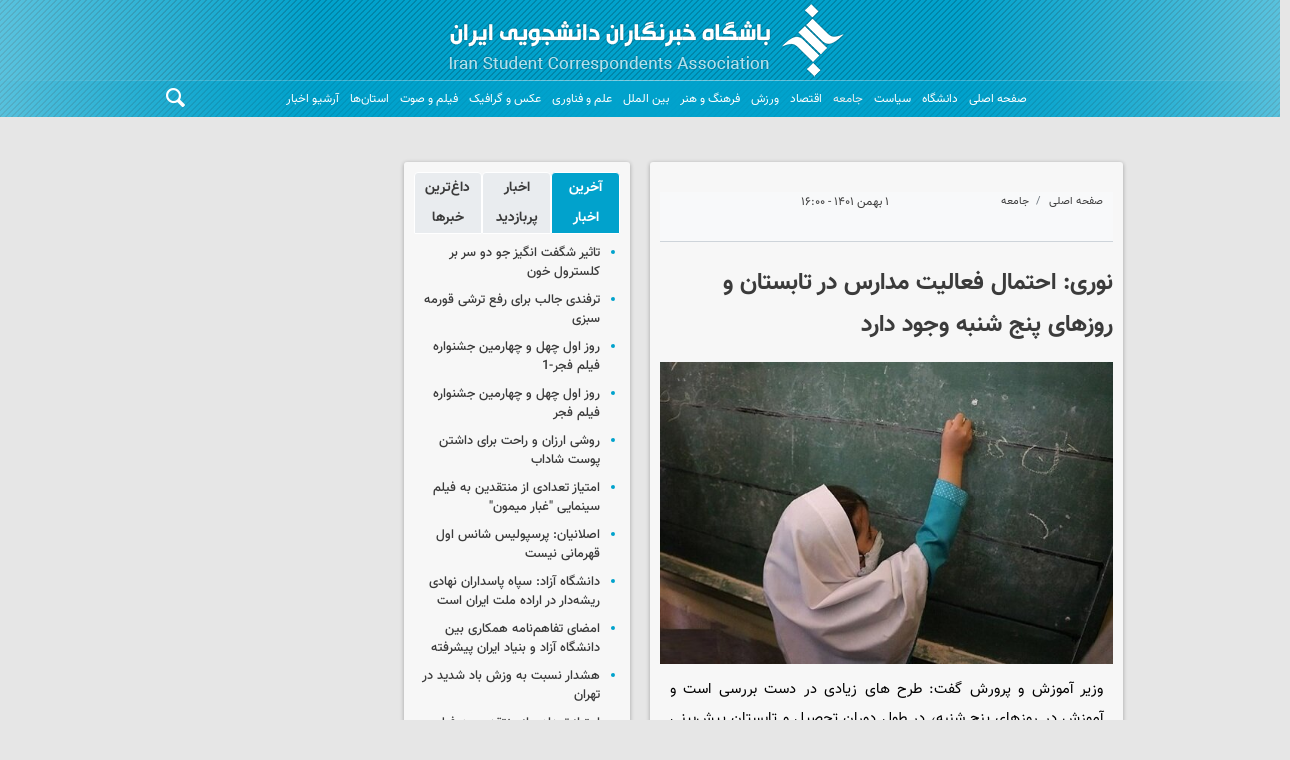

--- FILE ---
content_type: text/html;charset=UTF-8
request_url: https://www.iscanews.ir/news/1168345/%D9%86%D9%88%D8%B1%DB%8C-%D8%A7%D8%AD%D8%AA%D9%85%D8%A7%D9%84-%D9%81%D8%B9%D8%A7%D9%84%DB%8C%D8%AA-%D9%85%D8%AF%D8%A7%D8%B1%D8%B3-%D8%AF%D8%B1-%D8%AA%D8%A7%D8%A8%D8%B3%D8%AA%D8%A7%D9%86-%D9%88-%D8%B1%D9%88%D8%B2%D9%87%D8%A7%DB%8C-%D9%BE%D9%86%D8%AC-%D8%B4%D9%86%D8%A8%D9%87-%D9%88%D8%AC%D9%88%D8%AF-%D8%AF%D8%A7%D8%B1%D8%AF
body_size: 130527
content:
<!DOCTYPE html>
<html lang="fa" dir="rtl" xmlns="http://www.w3.org/1999/xhtml"><head>
        <title>نوری: احتمال فعالیت مدارس در تابستان و روزهای پنج شنبه وجود دارد
</title>
    <meta itemprop="inLanguage" content="fa" />
    <meta itemprop="name" name="twitter:title" property="dc.title" content="نوری: احتمال فعالیت مدارس در تابستان و روزهای پنج شنبه وجود دارد" />
    <meta name="description" property="dc.description" content="وزیر آموزش و پرورش گفت: طرح های زیادی در دست بررسی است و آموزش در روزهای پنج شنبه، در طول دوران تحصیل و تابستان پیش‌بینی شده است‌." />
    <meta property="og:type" content="article" />
    <meta name="twitter:url" property="og:url" content="https://www.iscanews.ir/news/1168345/نوری-احتمال-فعالیت-مدارس-در-تابستان-و-روزهای-پنج-شنبه-وجود-دارد" />
    <meta property="article:modified_time" content="2023-01-21T12:04:51Z" />
    <meta property="article:section" content="جامعه" />
    <meta name="keywords" property="article:tag" content="مدارس" />
    <meta property="article:publisher" content="" />
    <meta property="nastooh:topic" content="" />
    <meta property="nastooh:subtopic" content="" />
    <meta property="nastooh:pageType" content="news" />
    <meta property="nastooh:newsType" content="news" />
    <meta property="nastooh:publishDate" content="2023-01-21" />
    <meta property="nastooh:commentCount" content="small" />
    <meta property="nastooh:keywordCount" content="1" />
    <meta property="nastooh:bodyWordCount" content="medium" />
    <meta property="nastooh:code" content="1168345" />
    <meta property="nastooh:nid" content="1168345" />
    <meta property="og:title" itemprop="headline" content="نوری: احتمال فعالیت مدارس در تابستان و روزهای پنج شنبه وجود دارد" />
    <meta name="twitter:description" itemprop="description" property="og:description" content="وزیر آموزش و پرورش گفت: طرح های زیادی در دست بررسی است و آموزش در روزهای پنج شنبه، در طول دوران تحصیل و تابستان پیش‌بینی شده است‌." />
    <meta name="thumbnail" itemprop="thumbnailUrl" content="https://media.iscanews.ir/d/2023/01/11/1/576781.jpg" />
    <meta name="twitter:image" itemprop="image" property="og:image" content="https://media.iscanews.ir/d/2023/01/11/4/576781.jpg" />
    <meta itemprop="datePublished" property="article:published_time" content="2023-01-21T12:30:00Z" />
    <meta itemprop="dateModified" property="article:modified" content="2023-01-21T12:30:00Z" />
    <meta name="twitter:card" content="summary_large_image" />
    <meta name="genre" itemprop="genre" content="news" />
    <link rel="author" href="" />
    <link rel="canonical" href="https://www.iscanews.ir/news/1168345/نوری-احتمال-فعالیت-مدارس-در-تابستان-و-روزهای-پنج-شنبه-وجود-دارد" />
    <link property="og:site_name" href="" />
    <meta name="robots" content="max-image-preview:large" />
    <link rel="alternate" type="application/rss+xml" href="https://www.iscanews.ir/rss/tp/64" />
    <div data-ds="NewsArticle" data-is="false"></div>
	<script data-schema="WebPage" type="application/ld+json">
    {"@context":"https://schema.org","@type":"NewsArticle","mainEntityOfPage":{"@type":"WebPage","@id":"https://www.iscanews.ir/news/1168345/نوری-احتمال-فعالیت-مدارس-در-تابستان-و-روزهای-پنج-شنبه-وجود-دارد","breadcrumb":"جامعه"},"inLanguage":"fa","genre":"news","name":"نوری: احتمال فعالیت مدارس در تابستان و روزهای پنج شنبه وجود دارد","headline":"نوری: احتمال فعالیت مدارس در تابستان و روزهای پنج شنبه وجود دارد\n","datePublished":"2023-01-21T12:30:00Z","dateModified":"2023-01-21T12:04:51Z","author":{"@type":"Organization","name":"ایسکانیوز","url":"https://www.iscanews.ir"},"publisher":{"@type":"Organization","name":"ایسکانیوز","url":"https://www.iscanews.ir","logo":{"type":"ImageObject","width":"64","height":"64","url":"https://www.iscanews.ir/resources/theme/resources/theme/iscanews/img/favicon.ico"}},"thumbnailUrl":["https://media.iscanews.ir/d/2023/01/11/1/576781.jpg","https://media.iscanews.ir/d/2023/01/11/2/576781.jpg","https://media.iscanews.ir/d/2023/01/11/3/576781.jpg","https://media.iscanews.ir/d/2023/01/11/4/576781.jpg"],"description":"وزیر آموزش و پرورش گفت: طرح های زیادی در دست بررسی است و آموزش در روزهای پنج شنبه، در طول دوران تحصیل و تابستان پیش‌بینی شده است‌.","url":"https://www.iscanews.ir/news/1168345/نوری-احتمال-فعالیت-مدارس-در-تابستان-و-روزهای-پنج-شنبه-وجود-دارد","keywords":["مدارس"],"timeRequired":"PT1M18.8S","image":["https://media.iscanews.ir/d/2023/01/11/4/576781.jpg","https://media.iscanews.ir/d/2023/01/11/3/576781.jpg","https://media.iscanews.ir/d/2023/01/11/2/576781.jpg"]}
    </script>
    <script type="application/ld+json">
    {"@context":"https://schema.org","@type":"BreadcrumbList","itemListElement":[{"@type":"ListItem","position":1,"name":"ایسکانیوز","item":"https://www.iscanews.ir"},{"@type":"ListItem","position":2,"name":"جامعه","item":"https://www.iscanews.ir/service/جامعه"},{"@type":"ListItem","position":3,"name":"نوری: احتمال فعالیت مدارس در تابستان و روزهای پنج شنبه وجود دارد\n","item":"https://www.iscanews.ir/news/1168345/نوری-احتمال-فعالیت-مدارس-در-تابستان-و-روزهای-پنج-شنبه-وجود-دارد"}]}
    </script>
    <meta charset="utf-8" />
    <meta http-equiv="X-UA-Compatible" content="IE=edge,chrome=1" />
    <meta http-equiv="Content-Language" content="fa" />
    <meta name="viewport" content="width=device-width, initial-scale=1.0" />
    <link rel="shortcut icon" href="/resources/theme/iscanews/img/favicon.ico" type="image/x-icon" />
    <link rel="search" type="application/opensearchdescription+xml" title="" href="https://www.iscanews.ir/opensearch.xhtml" />
    <meta property="og:site_name" content="" />
    <meta property="og:locale" content="fa" />
    <meta name="generator" content="www.nastooh.ir" />
    <meta name="language" content="fa" />
    <meta name="rating" content="General" />
    <meta name="copyright" content="Copyright © 2022 Iran Student Correspondent Association. All rights reserved." />
    <meta name="expires" content="never" />
    <meta name="publisher" content="ایسکانیوز" />
    <meta name="dc.publisher" content="ایسکانیوز" />
    <meta name="date" content="2026-02-01 T 02:06:55 +0330" />
        <link href="/resources/theme/iscanews/css/style.css?20260114-1" type="text/css" rel="stylesheet" /></head>
    <body class="rtl pt-news nt-news">
    <header id="header">
        <div id="masthead">
            <div class="container">
                <div class="row">
                    <div class="col-12">
                    </div>
                </div>
            </div>
        </div>
        <div class="container">
            <div class="row">
                <div class="col-12">
                    <h1 class="page-header">
                        <a href="/" class="logo"></a>
                    </h1>
					
                </div>
            </div>
            <div id="responsive-tools" class="row">
                <div class="col-12">
                    <button type="button" data-toggle="come-in" data-target="#menu" class="lg-none btn">
                        <i class="icon-menu"></i>
                    </button>
                    <button type="button" data-toggle="toggle" data-target="#header-search" data-focus="#header-search input" class="lg-none btn">
                        <i class="icon-search"></i>
                    </button>
                </div>
            </div>
        </div>
    <nav id="menu" class="row">
        <div class="container">
        <div class="row">
        <div class="col-12">
            <button type="button" data-toggle="toggle" data-target="#header-search" data-focus="#header-search input" class="btn d-none d-sm-block">
                <i class="icon-search"></i>
            </button>
            <ul>
                    <li data-id="21" class=" ">
                        <a href="/">صفحه اصلی</a>
                    </li>
                    <li data-id="116" class="  has-child">
                        <a href="/service/University">دانشگاه </a>
                            <ul class="submenu">
                                        <li class="" data-id="140">
                                            <a href="/archive?pi=1&amp;tp=56&amp;ms=0">آخرین‌عناوین‌گروه</a>
                                        </li>
                                        <li class="" data-id="">
                                            <a href="/service/University/HigherEducation">آموزش عالی</a>
                                        </li>
                                        <li class="" data-id="">
                                            <a href="/service/University/StuPolUnion">تشکل‌های دانشجویی</a>
                                        </li>
                                        <li class="" data-id="">
                                            <a href="/service/University/WorldUni">دانشگاه‌های جهان</a>
                                        </li>
                                        <li class="" data-id="">
                                            <a href="/service/University/IAU">دانشگاه آزاد اسلامی</a>
                                        </li>
                            </ul>
                    </li>
                    <li data-id="142" class=" ">
                        <a href="/service/pol">سیاست</a>
                    </li>
                    <li data-id="212" class="  active has-child">
                        <a href="/service/جامعه">جامعه</a>
                            <ul class="submenu">
                            </ul>
                    </li>
                    <li data-id="125" class="  has-child">
                        <a href="/service/اقتصاد">اقتصاد</a>
                            <ul class="submenu">
                            </ul>
                    </li>
                    <li data-id="219" class=" ">
                        <a href="/service/ورزش">ورزش</a>
                    </li>
                    <li data-id="123" class="  has-child">
                        <a href="/service/CultureArt">فرهنگ و هنر</a>
                            <ul class="submenu">
                            </ul>
                    </li>
                    <li data-id="220" class=" ">
                        <a href="/service/بین%20الملل">بین الملل</a>
                    </li>
                    <li data-id="126" class="  has-child">
                        <a href="/service/Knowledge">علم و فناوری</a>
                            <ul class="submenu">
                            </ul>
                    </li>
                    <li data-id="128" class="  has-child">
                        <a href="/service/photo">عکس و گرافیک</a>
                            <ul class="submenu">
                                        <li class="" data-id="">
                                            <a href="/service/photo/NewsPhoto">عکس خبری</a>
                                        </li>
                                        <li class="" data-id="">
                                            <a href="/service/photo/DocPhoto">عکس مستند</a>
                                        </li>
                                        <li class="" data-id="">
                                            <a href="/service/photo/ReceivedPhoto">عکس دریافتی</a>
                                        </li>
                                        <li class="" data-id="">
                                            <a href="/service/photo/ProvincialPhoto">عکس استان‌ها</a>
                                        </li>
                                        <li class="" data-id="">
                                            <a href="/service/photo/Infographic">اینفوگرافیک</a>
                                        </li>
                                        <li class="" data-id="">
                                            <a href="/service/photo/Poster">پوستر</a>
                                        </li>
                            </ul>
                    </li>
                    <li data-id="129" class="  has-child">
                        <a href="/service/multimedia">فیلم و صوت</a>
                            <ul class="submenu">
                            </ul>
                    </li>
                    <li data-id="222" class="  has-child">
                        <a href="/service/iran">استان‌ها</a>
                            <ul class="submenu">
                                        <li class="" data-id="">
                                            <a href="/service/iran/azerbaijan-east">آذربایجان شرقی</a>
                                        </li>
                                        <li class="" data-id="">
                                            <a href="/service/iran/azerbaijan-west">آذربایجان غربی</a>
                                        </li>
                                        <li class="" data-id="">
                                            <a href="/service/iran/ardabil">اردبیل</a>
                                        </li>
                                        <li class="" data-id="">
                                            <a href="/service/iran/alborz">البرز</a>
                                        </li>
                                        <li class="" data-id="">
                                            <a href="/service/iran/bushehr">بوشهر</a>
                                        </li>
                                        <li class="" data-id="">
                                            <a href="/service/iran/chaharmahal-bakhriari">چهارمحال و بختیاری</a>
                                        </li>
                                        <li class="" data-id="">
                                            <a href="/service/iran/fars">فارس</a>
                                        </li>
                                        <li class="" data-id="">
                                            <a href="/service/iran/gilan">گیلان</a>
                                        </li>
                                        <li class="" data-id="">
                                            <a href="/service/iran/golestan">گلستان</a>
                                        </li>
                                        <li class="" data-id="">
                                            <a href="/service/iran/hamadan">همدان</a>
                                        </li>
                                        <li class="" data-id="">
                                            <a href="/service/iran/hormozgan">هرمزگان</a>
                                        </li>
                                        <li class="" data-id="">
                                            <a href="/service/iran/ilam">ایلام</a>
                                        </li>
                                        <li class="" data-id="">
                                            <a href="/service/iran/isfahan">اصفهان</a>
                                        </li>
                                        <li class="" data-id="">
                                            <a href="/service/iran/kerman">کرمان</a>
                                        </li>
                                        <li class="" data-id="">
                                            <a href="/service/iran/kermanshah">کرمانشاه</a>
                                        </li>
                                        <li class="" data-id="">
                                            <a href="/service/iran/khorasan-north">خراسان شمالی</a>
                                        </li>
                                        <li class="" data-id="">
                                            <a href="/service/iran/khorasan-razavi">خراسان رضوی</a>
                                        </li>
                                        <li class="" data-id="">
                                            <a href="/service/iran/khorasan-south">خراسان جنوبی</a>
                                        </li>
                                        <li class="" data-id="">
                                            <a href="/service/iran/khuzestan">خوزستان</a>
                                        </li>
                                        <li class="" data-id="">
                                            <a href="/service/iran/kohgiluye-boyerahmad">کهگیلویه و بویراحمد</a>
                                        </li>
                                        <li class="" data-id="">
                                            <a href="/service/iran/kurdistan">کردستان</a>
                                        </li>
                                        <li class="" data-id="">
                                            <a href="/service/iran/lorestan">لرستان</a>
                                        </li>
                                        <li class="" data-id="">
                                            <a href="/service/iran/markazi">مرکزی</a>
                                        </li>
                                        <li class="" data-id="">
                                            <a href="/service/iran/mazandaran">مازندران</a>
                                        </li>
                                        <li class="" data-id="">
                                            <a href="/service/iran/qazvin">قزوین</a>
                                        </li>
                                        <li class="" data-id="">
                                            <a href="/service/iran/qom">قم</a>
                                        </li>
                                        <li class="" data-id="">
                                            <a href="/service/iran/semnan">سمنان</a>
                                        </li>
                                        <li class="" data-id="">
                                            <a href="/service/iran/sistan-baluchestan">سیستان و بلوچستان</a>
                                        </li>
                                        <li class="" data-id="">
                                            <a href="/service/iran/tehran">تهران</a>
                                        </li>
                                        <li class="" data-id="">
                                            <a href="/service/iran/yazd">یزد</a>
                                        </li>
                                        <li class="" data-id="">
                                            <a href="/service/iran/zanjan">زنجان</a>
                                        </li>
                            </ul>
                    </li>
                    <li data-id="223" class=" ">
                        <a href="/archive">آرشیو اخبار</a>
                    </li>
            </ul>
        </div>
        </div>
        </div>
    </nav>
        <div class="search" id="header-search">
            <div class="close" data-toggle="toggle" data-target="#header-search">×</div>
            <form method="get" action="/search" role="form">
                <div class="input-group">
                    <input type="text" placeholder="جستجو..." value="" name="q" />
                    <button class="unstyled" type="submit">
                        <i class="icon-search"></i>
                    </button>
                </div>
            </form>
        </div>
    </header>
        <main>
            <div class="container">
        <div id="mainbody" class="row">
            <div class="col-12 col-lg-9 main-content">
    <div class="row">
        <div class="col-12 col-sm-8">
            <article id="item" class="box item">
                <div class="print-header" style="display: none;">
                    <div class="logo">
                        <img src="/resources/theme/iscanews/img/logo_invert.png?_=20191119" alt="" />
                    </div>
                    <div class="meta">
                        <div class="barcode">
                            <img src="/barcode?text=https%3A%2F%2Fiscanews.ir%2FxcWCN&amp;c=d199fcc7463af1fdb77e44d0055f4d7f890067381c37b4fda03588762463b42f861591b857e19581bc5c64ad5f36dfbb" alt="https://iscanews.ir/xcWCN" />
                        </div>
                        
                    </div>
                </div>
                <div class="item-header">
                        <div class="item-nav row">
                            
                            <div class="col-6 col-sm-4">
                                <ol class="breadcrumb">
                                    <li class="breadcrumb-item"><a target="_blank" rel="index" href="/">صفحه اصلی</a></li>
                                    <li class="breadcrumb-item"><a target="_blank" rel="index" href="/service/جامعه" itemprop="articleSection">جامعه</a></li>
                                </ol>
                            </div>
                            <div class="col-6 col-sm-4 item-date">
                                <span>۱ بهمن ۱۴۰۱ - ۱۶:۰۰</span>
                            </div>
                            
                            <div class="d-none d-sm-block col-4">
                                <ul class="header-sharing">
                                    
                                    <li class="print"><a href="#" onclick="window.print(); return false;"><i class="icon-print"></i></a></li>
                                </ul>
                            </div>
                        </div>
                    <div class="item-title">
                        <h4 class="subtitle"><a href="/news/1168345/نوری-احتمال-فعالیت-مدارس-در-تابستان-و-روزهای-پنج-شنبه-وجود-دارد"></a></h4>
                        <h1 class="title"><a itemprop="headline" href="/news/1168345/نوری-احتمال-فعالیت-مدارس-در-تابستان-و-روزهای-پنج-شنبه-وجود-دارد">نوری: احتمال فعالیت مدارس در تابستان و روزهای پنج شنبه وجود دارد
</a></h1>
                    </div>
                </div><div class="item-summary">
                        <figure class="item-img">
                            <img src="https://media.iscanews.ir/d/2023/01/11/3/576781.jpg" alt="نوری: احتمال فعالیت مدارس در تابستان و روزهای پنج شنبه وجود دارد
" itemprop="image" class="" title="نوری: احتمال فعالیت مدارس در تابستان و روزهای پنج شنبه وجود دارد
" />
                        </figure>
                    <p class="summary introtext" itemprop="description">وزیر آموزش و پرورش گفت: طرح های زیادی در دست بررسی است و آموزش در روزهای پنج شنبه، در طول دوران تحصیل و تابستان پیش‌بینی شده است‌.

</p></div>
                <div class="item-body">
                    <div class="item-text" itemprop="articleBody"><html>
 <head></head>
 <body>
  <p>به گزارش گروه اجتماعی&nbsp;<a href="https://www.iscanews.ir/">ایسکانیوز</a>، یوسف نوری وزیر آموزش و پرورش در جمع خبرنگاران در خصوص جبران افت تحصیلی دانش‌آموزان به دلیل تعطیلی‌های مکرر گفت: عوامل متعددی به مدت زمان حضور دانش آموزان در مدارس و در نتیجه به فرآیند آموزشی لطمه وارد کرده است.</p> 
  <h3 style="text-align:center"><a href="https://www.iscanews.ir/news/1167983/%D8%AD%D8%B0%D9%81-%D8%AA%D8%B9%D8%B7%DB%8C%D9%84%DB%8C-%D9%85%D8%AF%D8%A7%D8%B1%D8%B3-%D8%AF%D8%B1-%D9%BE%D9%86%D8%AC%D8%B4%D9%86%D8%A8%D9%87-%D9%87%D8%A7"><span style="color:#0000ff">حذف تعطیلی مدارس در پنجشنبه‌ها</span></a></h3> 
  <p>وی ادامه داد: مدت ۲۶ ماه که برای سه سال تحصیلی در نظر گرفته شده است از ابتدای سال تحصیلی تاکنون یا غیرحضوری شدن‌ها با کاهش بی سابقه مواجه شده است.</p> 
  <p>نوری با بیان اینکه از آقای رئیس‌جمهور خواهش کردم که برای این تعطیلی مکرر مدارس فکری شود؛ گفت: همکاران در بخش‌های مختلف اولین اقدامی که به ذهنشان می‌رسد تعطیلی مدارس است در حالی که این سیاست باید آخرین تدبیر ما باشد.</p> 
  <p>وزیر آموزش و پرورش گفت: هر صحبتی هم که می‌کنیم بحث آلودگی هوا و سلامتی دانش آموزان را مطرح می‌کنند؛ سلامت دانش آموز که مطرح می‌شود ما متوقف می‌شویم زیرا برای ما سلامتی دانش آموزان مهم است. همکاران پیشنهاداتی را مطرح کردند یکی تعطیلی روزهای پنجشنبه در طول سال تحصیلی و دیگری کلاس‌های جبرانی در تابستان است.</p> 
  <p>وی درخصوص زمان امتحانات دانش آموزان گفت: امتحانات در نوبت دوم شروع شده است و میان آموزش انجام می‌شود.</p> 
  <p>نوری در پاسخ به این سوال که هزینه این کلاس‌های جبرانی چگونه خواهد بود؛ گفت: ما معمولاً با دعوت از دانش‌آموزان و تعاملاتی که با دانش آموزان داشتیم مخالفتی برای کلاس‌های جبرانی نداشتیم.</p> 
  <p>وزیر آموزش و پرورش گفت: باید مدارس غیردولتی هم به گونه‌ای عمل کنند که بار مالی به دوش خانواده‌هایی که نمی‌توانند هزینه بیشتری پرداخت کنند وارد وارد نشود؛ اما در بخش دولتی بدون دریافت هزینه کار را به اتمام خواهند رساند. این موضوعاتی که باید در خصوص آن بحث شود و تأمین مالی صورت بگیرد.</p> 
  <p>وی با بیان اینکه هدف ما جبران عقب ماندگی تحصیلی دانش آموزان است گفت: ما نگران این موضوع هستیم نه فقط به جهت اینکه دانش آموزان از تحصیل جا بمانند عوامل تربیتی و مراحل رشد فکری وجود دارد که دانش آموزان باید به آن برسند از نظر روانی و تربیتی آنان باید به تکامل برساند که همه این موارد باید همگام با هم پیش بروند.</p> 
  <p>نوری خاطر نشان کرد: یکی از دوستان موضوعی مبنی بر شیفت بعد از ظهر روزهای پنجشنبه مطرح کرد که به صورت اختیاری دانش آموزان بتوانند به مدرسه بروند باید در خصوص این طرح‌ها بحث کنیم و زمینه‌های اجتماعی آن را در نظر بگیریم.</p> 
 </body>
</html><div class="gallery hidden"></div>
                    </div>
                </div>
                <div class="item-nav-bottom row">
                    <div class="col-12 col-md-4 col-sm-12"><div class="item-code">
                            کد خبر: <span>1168345</span></div>
                    </div>
                </div>
                    <section class="box tags">
                        <header>
                            <h2>برچسب‌ها</h2>
                        </header>
                        <div>
                            <ul>
                                        <li><a href="/tag/%D9%85%D8%AF%D8%A7%D8%B1%D8%B3" rel="Index, Tag">مدارس</a></li>
                            </ul>
                        </div>
                    </section>
                <div class="item-footer row">
                    <div class="col-12 col-sm-6">
                        <div class="item-sharing">
                            <ul>
                                <li class="fb"><a href="https://www.facebook.com/sharer.php?u=https%3A%2F%2Fiscanews.ir%2FxcWCN"><i class="icon-facebook"></i></a></li>
                                <li class="tw"><a href="https://twitter.com/intent/tweet?url=https%3A%2F%2Fiscanews.ir%2FxcWCN"><i class="icon-twitter"></i></a></li>
                                <li class="wa"><a href="whatsapp://send?text=https%3A%2F%2Fiscanews.ir%2FxcWCN" target="_blank"><i class="icon-whatsapp"></i></a></li>
                                <li class="tg"><a href="tg://msg_url?url=https%3A%2F%2Fiscanews.ir%2FxcWCN"><i class="icon-telegram"></i></a></li>
                            </ul>
                        </div>
                    </div>
                    <div class="col-12 col-sm-6 shli">
                        <div class="short-link-container">
                            <div class="form-group">
                                <i class="icon-link"></i>
                                <input type="text" class="clean" value="iscanews.ir/xcWCN" readonly="readonly" />
                            </div>
                        </div>
                    </div>
                </div>
                <div class="item-boxes">
            <section id="box244" class="box " style="" data-conf="{&quot;id&quot;:244}">
                <header>
                    <h2 style=""><span>وب گردی</span>
                    </h2>
                </header>
                <div><div id="pos-article-text-84038"></div>
                </div>
                
            </section>
            <section id="box245" class="box " style="" data-conf="{&quot;id&quot;:245}">
                <header>
                    <h2 style=""><span>وب گردی</span>
                    </h2>
                </header>
                <div><div id="pos-article-display-84035"></div>
                </div>
                
            </section>
            <section id="box225" class="box list list-bullets headlines _types hidden-img title-only header-label list-dot-bordered" style="" data-conf="{&quot;id&quot;:225}">
                <header>
                    <h2 style=""><span>اخبار مرتبط</span>
                    </h2>
                </header>
                <div>
                    <ul>
                                <li class="news" data-conf="{}">
<div class="desc">
    <h3><a href="/news/1294978/%D9%85%D8%AF%D8%A7%D8%B1%D8%B3-%D8%AA%D9%87%D8%B1%D8%A7%D9%86-%DA%86%D9%87%D8%A7%D8%B1%D8%B4%D9%86%D8%A8%D9%87-%DB%B8-%D8%A8%D9%87%D9%85%D9%86-%D8%AA%D8%B9%D8%B7%DB%8C%D9%84-%D9%85%DB%8C-%D8%B4%D9%88%D8%AF" target="_blank" title="۵ روز قبل">مدارس تهران چهارشنبه ۸ بهمن تعطیل می‌شود؟</a>
        
    </h3>
</div>
                                </li>
                                <li class="news" data-conf="{}">
<div class="desc">
    <h3><a href="/news/1294932/%D8%AA%D8%AD%D9%88%DB%8C%D9%84-%DB%B6-%D9%87%D8%B2%D8%A7%D8%B1-%DA%A9%D9%84%D8%A7%D8%B3-%D8%AF%D8%B1%D8%B3-%D8%AF%D8%B1-%D8%B3%DB%8C%D8%B3%D8%AA%D8%A7%D9%86-%D9%88-%D8%A8%D9%84%D9%88%DA%86%D8%B3%D8%AA%D8%A7%D9%86" target="_blank" title="۶ روز قبل">تحویل ۶ هزار کلاس درس در سیستان و بلوچستان</a>
        
    </h3>
</div>
                                </li>
                                <li class="news" data-conf="{}">
<div class="desc">
    <h3><a href="/news/1294799/%D9%85%D8%AF%D8%A7%D8%B1%D8%B3-%D8%AA%D9%87%D8%B1%D8%A7%D9%86-%D8%AF%D9%88%D8%B4%D9%86%D8%A8%D9%87-%DB%B6-%D8%A8%D9%87%D9%85%D9%86-%D9%85%D8%AC%D8%A7%D8%B2%DB%8C-%D9%85%DB%8C-%D8%B4%D9%88%D8%AF" target="_blank" title="۷ روز قبل">مدارس تهران دوشنبه ۶ بهمن مجازی می‌شود؟</a>
        
    </h3>
</div>
                                </li>
                                <li class="news" data-conf="{}">
<div class="desc">
    <h3><a href="/news/1294628/%D9%85%D8%AF%D8%A7%D8%B1%D8%B3-%DA%A9%D8%AF%D8%A7%D9%85-%D8%A7%D8%B3%D8%AA%D8%A7%D9%86-%D9%87%D8%A7-%D8%B4%D9%86%D8%A8%D9%87-%DB%B4-%D8%A8%D9%87%D9%85%D9%86-%D8%AA%D8%B9%D8%B7%DB%8C%D9%84-%D8%A7%D8%B3%D8%AA-%D9%85%D8%AF%D8%A7%D8%B1%D8%B3-%D8%AA%D9%87%D8%B1%D8%A7%D9%86-%D8%BA%DB%8C%D8%B1" target="_blank" title="۹ روز قبل">مدارس کدام استان‌ها ‌شنبه ۴ بهمن تعطیل است؟/  مدارس تهران غیر حضوری شد</a>
        
    </h3>
</div>
                                </li>
                                <li class="news" data-conf="{}">
<div class="desc">
    <h3><a href="/news/1294098/%D9%85%D8%AF%D8%A7%D8%B1%D8%B3-%D8%AA%D9%87%D8%B1%D8%A7%D9%86-%D9%81%D8%B1%D8%AF%D8%A7-%D8%AF%D8%A7%DB%8C%D8%B1-%D8%A7%D8%B3%D8%AA" target="_blank" title="۱۵ روز قبل">مدارس تهران فردا دایر است</a>
        
    </h3>
</div>
                                </li>
                                <li class="news" data-conf="{}">
<div class="desc">
    <h3><a href="/news/1293616/%D8%AA%DA%A9%D9%84%DB%8C%D9%81-%D8%A8%D8%B1%DA%AF%D8%B2%D8%A7%D8%B1%DB%8C-%D8%A7%D9%85%D8%AA%D8%AD%D8%A7%D9%86%D8%A7%D8%AA-%D9%85%D8%AF%D8%A7%D8%B1%D8%B3-%D9%85%D8%B4%D8%AE%D8%B5-%D8%B4%D8%AF" target="_blank" title="۲۰ روز قبل">تکلیف برگزاری امتحانات مدارس مشخص شد</a>
        
    </h3>
</div>
                                </li>
                                <li class="news" data-conf="{}">
<div class="desc">
    <h3><a href="/news/1293559/%D8%AA%D8%B9%D8%B7%DB%8C%D9%84%DB%8C-%D9%85%D8%AF%D8%A7%D8%B1%D8%B3-%D8%A7%D8%B5%D9%81%D9%87%D8%A7%D9%86-%D8%A8%D8%B1%D8%A7%DB%8C-%D9%81%D8%B1%D8%AF%D8%A7-%D8%AF%D9%88%D8%B4%D9%86%D8%A8%D9%87-%DB%B2%DB%B2-%D8%AF%DB%8C-%D8%AA%D9%85%D8%AF%DB%8C%D8%AF-%D8%B4%D8%AF" target="_blank" title="۲۱ روز قبل">تعطیلی مدارس اصفهان برای فردا دوشنبه ۲۲ دی تمدید شد</a>
        
    </h3>
</div>
                                </li>
                                <li class="news" data-conf="{}">
<div class="desc">
    <h3><a href="/news/1293475/%D9%85%D8%AF%D8%A7%D8%B1%D8%B3-%D8%A7%D8%B3%D8%AA%D8%A7%D9%86-%D8%A7%D8%B5%D9%81%D9%87%D8%A7%D9%86-%D9%81%D8%B1%D8%AF%D8%A7-%DB%8C%DA%A9%D8%B4%D9%86%D8%A8%D9%87-%D8%BA%DB%8C%D8%B1%D8%AD%D8%B6%D9%88%D8%B1%DB%8C-%D8%B4%D8%AF" target="_blank" title="۲۲ روز قبل">مدارس استان اصفهان فردا یکشنبه غیرحضوری شد</a>
        
    </h3>
</div>
                                </li>
                                <li class="news" data-conf="{}">
<div class="desc">
    <h3><a href="/news/1293417/%D8%B4%D8%A7%D8%AF-%D8%A8%D8%B1%D8%A7%DB%8C-%D8%A8%D8%B1%DA%AF%D8%B2%D8%A7%D8%B1%DB%8C-%DA%A9%D9%84%D8%A7%D8%B3-%D9%87%D8%A7%DB%8C-%D8%AF%D8%B1%D8%B3-%D9%81%D8%B9%D8%A7%D9%84-%D8%A7%D8%B3%D8%AA" target="_blank" title="۲۲ روز قبل">&quot;شاد&quot; برای برگزاری کلاس‌های درس فعال است</a>
        
    </h3>
</div>
                                </li>
                                <li class="news" data-conf="{}">
<div class="desc">
    <h3><a href="/news/1293372/%D9%84%D8%BA%D9%88-%D8%A7%D9%85%D8%AA%D8%AD%D8%A7%D9%86%D8%A7%D8%AA-%D8%AF%D8%A7%D8%AE%D9%84%DB%8C-%D9%85%D8%AF%D8%A7%D8%B1%D8%B3-%D8%B4%D9%87%D8%B1-%D8%AA%D9%87%D8%B1%D8%A7%D9%86-%D8%AF%D8%B1-%D9%87%D9%81%D8%AA%D9%87-%D8%A2%DB%8C%D9%86%D8%AF%D9%87" target="_blank" title="۲۳ روز قبل">لغو امتحانات داخلی مدارس شهر تهران در هفته آینده</a>
        
    </h3>
</div>
                                </li>
                    </ul>
                </div>
                
            </section>
                </div>
        <section class="box comment-form header-label">
            <header><h2><span>نظر شما</span></h2></header>
            <div>
                <form enctype="application/x-www-form-urlencoded" data-url="/rest/postcomment" role="form" data-toggle="validator" method="post" name="frmNewsComment" id="frmNewsComment" data-success="نظر شما با موفقیت ارسال شد." class="form-comment" data-error="اشکالی در ارسال نظر شما رخ داده‌است!" data-captcha-error="کد امنیتی اشتباه وارد شده است">
                     <div class="comment-info">
                        <div class="alert alert-info">شما در حال پاسخ به نظر «<span></span>» هستید.
                            <button type="button" class="close">× <span>لغو پاسخ</span></button>
                            <blockquote></blockquote>
                        </div>
                        <div class="comment-policies">
                            
                            <li><span>نظرات حاوی توهین و هرگونه نسبت ناروا به اشخاص حقیقی و حقوقی منتشر نمی‌شود.</span></li>
                            <li><span>نظراتی که غیر از زبان فارسی یا غیر مرتبط با خبر باشد منتشر نمی‌شود.</span></li>
                        </div>
                    </div> 
                    <input type="hidden" value="frmNewsComment" name="frmNewsComment" />
                    <input type="hidden" value="1168345" name="newsId" id="newsId" />
                    <input type="hidden" value="0" name="reply" />
                    <input type="hidden" value="" name="parentId" />
                    <fieldset>
                        <div class="form-group name-group">
                            <label for="userName">نام</label>
                            <input type="text" id="userName" name="userName" placeholder="نام" maxlength="50" class="form-control" data-minlength="3" data-required-msg="لطفا نام خود را وارد کنید." />
                        </div>
                        <div class="form-group email-group">
                            <label for="userEmail">ایمیل</label>
                            <input type="email" placeholder="ایمیل" class="form-control ltr" id="userEmail" name="userEmail" maxlength="80" />
                        </div>
                        <div class="form-group text-group">
                            <label for="body">نظر شما *</label>
                            <textarea maxlength="1000" placeholder="نظر شما" data-required-msg="لطفاً نظر خود را وارد کنید." class="form-control" required="true" id="body" name="body" rows="5"></textarea>
                        </div><div class="form-group captcha-group">
                            <div class="captcha">
                                <input id="captchaKey" name="captchaKey" value="" type="hidden" />
                                <label for="number"><i class="req">*</i> لطفا حاصل عبارت را در جعبه متن روبرو وارد کنید</label>
                                <div class="ltr">
                                    <div class="captcha-image d-inline-block">0 + 0 =
                                    </div>
                                    <div class="captcha-input d-inline-block">
                                        <input type="number" name="captchaText" id="captchaText" required="required" data-required-msg="حاصل عبارت را وارد کنید." />
                                    </div>
                                </div>
                            </div></div>
                        <div class="form-group submit-group">
                            <button class="btn btn-default" id="btnSave">ارسال</button>
                            <div class="msg" style="padding-top: 10px;"></div>
                        </div>
                    </fieldset>
                </form>
            </div>
        </section>
        <section class="box comments header-label" id="news-comment">
            <header><h2>نظرات</h2></header>
            <div>
                <div class="comment-stats">
                    <ul>
                        <li>نظرات منتشر شده: 1</li>
                        <li>نظرات در صف انتشار: 0</li>
                        <li>نظرات غیرقابل انتشار: 0</li>
                    </ul>
                </div>
                <div class="comments-list">
                <ul>
                    <li data-id="11521">
                        <div class="comment-header">
                            <div class="meta">
                                <span class="author"></span>
                                <span class="flag"><img src="/resources/theme/global/img/flag/ir.png" alt="IR" />
                                </span>
                                <span class="date">۲۱:۴۳ - ۱۴۰۱/۱۱/۰۸</span>
                            </div>
                            <div class="rating">
                                <a class="rate plus">0</a> <a class="rate minus">0</a>
                            </div>
                            <div class="reply-button">
                                <a href="#" class="btn">پاسخ</a>
                            </div>
                        </div>
                        <div class="comment-body">زمستان بچه ها میرن مدرسه میگن گاز نیست   الان میگید تابستان بیان مدرسه اون موقع هم برق نیست بچه های ما  اسیر نیستن بیان تو گرما بشینن کلاس   شما که مثلا کامل درس خوندید چی بلدین اگه بلد هستین فکری کنید نه اینکه پاس کاری کنید از زمستان به تابستان</div>
                    </li>
                </ul>
                </div>
            </div>
        </section>
            </article>
        </div>
        <div class="col-12 col-sm-4 sidebar">
            <section id="box216" class="box list list-bullets bullet-icons hidden-img title-only has-tabs" style="" data-conf="{&quot;id&quot;:216,&quot;tabGroup&quot;:&quot;m1&quot;}">
                <header>
                    <h2 style=""><a href="/archive" target="_blank" title="آرشیو آخرین اخبار">آخرین اخبار</a>
                    </h2>
                </header>
                <div>
                    <ul>
                                <li class="news" data-conf="{}">
                                        <figure><a target="_blank" rel="" href="/news/1295306/تاثیر-شگفت-انگیز-جو-دو-سر-بر-کلسترول-خون" title="۶ دقیقه قبل">
                                                <img src="https://media.iscanews.ir/d/2023/08/27/1/596872.jpg" alt="تاثیر شگفت انگیز جو دو سر بر کلسترول خون" loading="lazy" />
                                        </a></figure>
<div class="desc">
    <h3><a href="/news/1295306/%D8%AA%D8%A7%D8%AB%DB%8C%D8%B1-%D8%B4%DA%AF%D9%81%D8%AA-%D8%A7%D9%86%DA%AF%DB%8C%D8%B2-%D8%AC%D9%88-%D8%AF%D9%88-%D8%B3%D8%B1-%D8%A8%D8%B1-%DA%A9%D9%84%D8%B3%D8%AA%D8%B1%D9%88%D9%84-%D8%AE%D9%88%D9%86" target="_blank" title="۶ دقیقه قبل">تاثیر شگفت انگیز جو دو سر بر کلسترول خون</a>
        
    </h3>
</div>
                                </li>
                                <li class="news" data-conf="{}">
                                        <figure><a target="_blank" rel="" href="/news/1295301/ترفندی-جالب-برای-رفع-ترشی-قورمه-سبزی" title="۱ ساعت قبل">
                                                <img src="https://media.iscanews.ir/d/2022/11/01/1/571675.jpg" alt="ترفندی جالب برای رفع ترشی قورمه سبزی" loading="lazy" />
                                        </a></figure>
<div class="desc">
    <h3><a href="/news/1295301/%D8%AA%D8%B1%D9%81%D9%86%D8%AF%DB%8C-%D8%AC%D8%A7%D9%84%D8%A8-%D8%A8%D8%B1%D8%A7%DB%8C-%D8%B1%D9%81%D8%B9-%D8%AA%D8%B1%D8%B4%DB%8C-%D9%82%D9%88%D8%B1%D9%85%D9%87-%D8%B3%D8%A8%D8%B2%DB%8C" target="_blank" title="۱ ساعت قبل">ترفندی جالب برای رفع ترشی قورمه سبزی</a>
        
    </h3>
</div>
                                </li>
                                <li class="photo" data-conf="{}">
                                        <figure><a target="_blank" rel="" href="/photo/1295406/روز-اول-چهل-و-چهارمین-جشنواره-فیلم-فجر-1" title="۱ ساعت قبل">
                                                <img src="https://media.iscanews.ir/d/2026/02/01/1/696032.jpg" alt="روز اول چهل‌ و چهارمین جشنواره فیلم فجر-1" loading="lazy" />
                                        </a></figure>
<div class="desc">
    <h3><a href="/photo/1295406/%D8%B1%D9%88%D8%B2-%D8%A7%D9%88%D9%84-%DA%86%D9%87%D9%84-%D9%88-%DA%86%D9%87%D8%A7%D8%B1%D9%85%DB%8C%D9%86-%D8%AC%D8%B4%D9%86%D9%88%D8%A7%D8%B1%D9%87-%D9%81%DB%8C%D9%84%D9%85-%D9%81%D8%AC%D8%B1-1" target="_blank" title="۱ ساعت قبل">روز اول چهل‌ و چهارمین جشنواره فیلم فجر-1</a>
        
    </h3>
</div>
                                </li>
                                <li class="photo" data-conf="{}">
                                        <figure><a target="_blank" rel="" href="/photo/1295405/روز-اول-چهل-و-چهارمین-جشنواره-فیلم-فجر" title="۱ ساعت قبل">
                                                <img src="https://media.iscanews.ir/d/2026/02/01/1/696028.jpg" alt="روز اول چهل‌ و چهارمین جشنواره فیلم فجر" loading="lazy" />
                                        </a></figure>
<div class="desc">
    <h3><a href="/photo/1295405/%D8%B1%D9%88%D8%B2-%D8%A7%D9%88%D9%84-%DA%86%D9%87%D9%84-%D9%88-%DA%86%D9%87%D8%A7%D8%B1%D9%85%DB%8C%D9%86-%D8%AC%D8%B4%D9%86%D9%88%D8%A7%D8%B1%D9%87-%D9%81%DB%8C%D9%84%D9%85-%D9%81%D8%AC%D8%B1" target="_blank" title="۱ ساعت قبل">روز اول چهل‌ و چهارمین جشنواره فیلم فجر</a>
        
    </h3>
</div>
                                </li>
                                <li class="news" data-conf="{}">
                                        <figure><a target="_blank" rel="" href="/news/1295367/روشی-ارزان-و-راحت-برای-داشتن-پوست-شاداب" title="۲ ساعت قبل">
                                                <img src="https://media.iscanews.ir/d/2023/10/21/1/601463.jpg" alt="روشی ارزان و راحت برای داشتن پوست شاداب" loading="lazy" />
                                        </a></figure>
<div class="desc">
    <h3><a href="/news/1295367/%D8%B1%D9%88%D8%B4%DB%8C-%D8%A7%D8%B1%D8%B2%D8%A7%D9%86-%D9%88-%D8%B1%D8%A7%D8%AD%D8%AA-%D8%A8%D8%B1%D8%A7%DB%8C-%D8%AF%D8%A7%D8%B4%D8%AA%D9%86-%D9%BE%D9%88%D8%B3%D8%AA-%D8%B4%D8%A7%D8%AF%D8%A7%D8%A8" target="_blank" title="۲ ساعت قبل">روشی ارزان و راحت برای داشتن پوست شاداب</a>
        
    </h3>
</div>
                                </li>
                                <li class="news" data-conf="{}">
                                        <figure><a target="_blank" rel="" href="/news/1295403/امتیاز-تعدادی-از-منتقدین-به-فیلم-سینمایی-غبار-میمون" title="دیروز ۲۲:۳۰">
                                                <img src="https://media.iscanews.ir/d/2026/02/01/1/696020.jpg" alt="امتیاز تعدادی از منتقدین به فیلم سینمایی &quot;غبار میمون&quot;" loading="lazy" />
                                        </a></figure>
<div class="desc">
    <h3><a href="/news/1295403/%D8%A7%D9%85%D8%AA%DB%8C%D8%A7%D8%B2-%D8%AA%D8%B9%D8%AF%D8%A7%D8%AF%DB%8C-%D8%A7%D8%B2-%D9%85%D9%86%D8%AA%D9%82%D8%AF%DB%8C%D9%86-%D8%A8%D9%87-%D9%81%DB%8C%D9%84%D9%85-%D8%B3%DB%8C%D9%86%D9%85%D8%A7%DB%8C%DB%8C-%D8%BA%D8%A8%D8%A7%D8%B1-%D9%85%DB%8C%D9%85%D9%88%D9%86" target="_blank" title="دیروز ۲۲:۳۰">امتیاز تعدادی از منتقدین به فیلم سینمایی &quot;غبار میمون&quot;</a>
        
    </h3>
</div>
                                </li>
                                <li class="news" data-conf="{}">
                                        <figure><a target="_blank" rel="" href="/news/1295372/اصلانیان-پرسپولیس-شانس-اول-قهرمانی-نیست" title="دیروز ۲۲:۰۰">
                                                <img src="https://media.iscanews.ir/d/2026/01/12/1/694666.jpg" alt="اصلانیان: پرسپولیس شانس اول قهرمانی نیست" loading="lazy" />
                                        </a></figure>
<div class="desc">
    <h3><a href="/news/1295372/%D8%A7%D8%B5%D9%84%D8%A7%D9%86%DB%8C%D8%A7%D9%86-%D9%BE%D8%B1%D8%B3%D9%BE%D9%88%D9%84%DB%8C%D8%B3-%D8%B4%D8%A7%D9%86%D8%B3-%D8%A7%D9%88%D9%84-%D9%82%D9%87%D8%B1%D9%85%D8%A7%D9%86%DB%8C-%D9%86%DB%8C%D8%B3%D8%AA" target="_blank" title="دیروز ۲۲:۰۰">اصلانیان: پرسپولیس شانس اول قهرمانی نیست</a>
        
    </h3>
</div>
                                </li>
                                <li class="news" data-conf="{}">
                                        <figure><a target="_blank" rel="" href="/news/1295397/دانشگاه-آزاد-سپاه-پاسداران-نهادی-ریشه-دار-در-اراده-ملت-ایران" title="دیروز ۲۱:۵۰">
                                                <img src="https://media.iscanews.ir/d/2020/10/01/1/514307.jpg" alt="دانشگاه آزاد: سپاه پاسداران نهادی ریشه‌دار در اراده ملت ایران است" loading="lazy" />
                                        </a></figure>
<div class="desc">
    <h3><a href="/news/1295397/%D8%AF%D8%A7%D9%86%D8%B4%DA%AF%D8%A7%D9%87-%D8%A2%D8%B2%D8%A7%D8%AF-%D8%B3%D9%BE%D8%A7%D9%87-%D9%BE%D8%A7%D8%B3%D8%AF%D8%A7%D8%B1%D8%A7%D9%86-%D9%86%D9%87%D8%A7%D8%AF%DB%8C-%D8%B1%DB%8C%D8%B4%D9%87-%D8%AF%D8%A7%D8%B1-%D8%AF%D8%B1-%D8%A7%D8%B1%D8%A7%D8%AF%D9%87-%D9%85%D9%84%D8%AA-%D8%A7%DB%8C%D8%B1%D8%A7%D9%86" target="_blank" title="دیروز ۲۱:۵۰">دانشگاه آزاد: سپاه پاسداران نهادی ریشه‌دار در اراده ملت ایران است</a>
        
    </h3>
</div>
                                </li>
                                <li class="news" data-conf="{}">
                                        <figure><a target="_blank" rel="" href="/news/1295398/امضای-تفاهم-نامه-همکاری-بین-دانشگاه-آزاد-و-بنیاد-ایران-پیشرفته" title="دیروز ۲۱:۰۰">
                                                <img src="https://media.iscanews.ir/d/2026/01/31/1/695983.jpg" alt="امضای تفاهم‌نامه همکاری بین دانشگاه آزاد و بنیاد ایران پیشرفته" loading="lazy" />
                                        </a></figure>
<div class="desc">
    <h3><a href="/news/1295398/%D8%A7%D9%85%D8%B6%D8%A7%DB%8C-%D8%AA%D9%81%D8%A7%D9%87%D9%85-%D9%86%D8%A7%D9%85%D9%87-%D9%87%D9%85%DA%A9%D8%A7%D8%B1%DB%8C-%D8%A8%DB%8C%D9%86-%D8%AF%D8%A7%D9%86%D8%B4%DA%AF%D8%A7%D9%87-%D8%A2%D8%B2%D8%A7%D8%AF-%D9%88-%D8%A8%D9%86%DB%8C%D8%A7%D8%AF-%D8%A7%DB%8C%D8%B1%D8%A7%D9%86-%D9%BE%DB%8C%D8%B4%D8%B1%D9%81%D8%AA%D9%87" target="_blank" title="دیروز ۲۱:۰۰">امضای تفاهم‌نامه همکاری بین دانشگاه آزاد و بنیاد ایران پیشرفته</a>
        
    </h3>
</div>
                                </li>
                                <li class="news" data-conf="{}">
                                        <figure><a target="_blank" rel="" href="/news/1295319/هشدار-نسبت-به-وزش-باد-شدید-در-تهران" title="دیروز ۲۱:۰۰">
                                                <img src="https://media.iscanews.ir/d/2025/06/19/1/669862.jpg" alt="هشدار نسبت به وزش باد شدید در تهران" loading="lazy" />
                                        </a></figure>
<div class="desc">
    <h3><a href="/news/1295319/%D9%87%D8%B4%D8%AF%D8%A7%D8%B1-%D9%86%D8%B3%D8%A8%D8%AA-%D8%A8%D9%87-%D9%88%D8%B2%D8%B4-%D8%A8%D8%A7%D8%AF-%D8%B4%D8%AF%DB%8C%D8%AF-%D8%AF%D8%B1-%D8%AA%D9%87%D8%B1%D8%A7%D9%86" target="_blank" title="دیروز ۲۱:۰۰">هشدار نسبت به وزش باد شدید در تهران</a>
        
    </h3>
</div>
                                </li>
                                <li class="news" data-conf="{}">
                                        <figure><a target="_blank" rel="" href="/news/1295395/امتیاز-تعدادی-از-منتقدین-به-فیلم-سینمایی-غوطه-ور" title="دیروز ۲۰:۳۳">
                                                <img src="https://media.iscanews.ir/d/2026/01/31/1/695979.jpg" alt="امتیاز تعدادی از منتقدین به فیلم سینمایی &quot;غوطه‌ور&quot;" loading="lazy" />
                                        </a></figure>
<div class="desc">
    <h3><a href="/news/1295395/%D8%A7%D9%85%D8%AA%DB%8C%D8%A7%D8%B2-%D8%AA%D8%B9%D8%AF%D8%A7%D8%AF%DB%8C-%D8%A7%D8%B2-%D9%85%D9%86%D8%AA%D9%82%D8%AF%DB%8C%D9%86-%D8%A8%D9%87-%D9%81%DB%8C%D9%84%D9%85-%D8%B3%DB%8C%D9%86%D9%85%D8%A7%DB%8C%DB%8C-%D8%BA%D9%88%D8%B7%D9%87-%D9%88%D8%B1" target="_blank" title="دیروز ۲۰:۳۳">امتیاز تعدادی از منتقدین به فیلم سینمایی &quot;غوطه‌ور&quot;</a>
        
    </h3>
</div>
                                </li>
                                <li class="news" data-conf="{}">
                                        <figure><a target="_blank" rel="" href="/news/1295393/دلیل-نشان-دادن-چهره-منفی-پلیس-در-فیلم-غوطه-ور-چیست-تک-روی" title="دیروز ۲۰:۲۰">
                                                <img src="https://media.iscanews.ir/d/2026/01/31/1/695979.jpg" alt="دلیل نشان‌دادن چهره منفی پلیس در فیلم غوطه‌ور چیست؟/ تک‌روی، عامل تنهایی قهرمان داستان" loading="lazy" />
                                        </a></figure>
<div class="desc">
    <h3><a href="/news/1295393/%D8%AF%D9%84%DB%8C%D9%84-%D9%86%D8%B4%D8%A7%D9%86-%D8%AF%D8%A7%D8%AF%D9%86-%DA%86%D9%87%D8%B1%D9%87-%D9%85%D9%86%D9%81%DB%8C-%D9%BE%D9%84%DB%8C%D8%B3-%D8%AF%D8%B1-%D9%81%DB%8C%D9%84%D9%85-%D8%BA%D9%88%D8%B7%D9%87-%D9%88%D8%B1-%DA%86%DB%8C%D8%B3%D8%AA-%D8%AA%DA%A9-%D8%B1%D9%88%DB%8C" target="_blank" title="دیروز ۲۰:۲۰">دلیل نشان‌دادن چهره منفی پلیس در فیلم غوطه‌ور چیست؟/ تک‌روی، عامل تنهایی قهرمان داستان</a>
        
    </h3>
</div>
                                </li>
                                <li class="news" data-conf="{}">
                                        <figure><a target="_blank" rel="" href="/news/1295377/ماجرای-قتل-زن-ایرانی-در-آلمان-چیست" title="دیروز ۲۰:۰۰">
                                                <img src="https://media.iscanews.ir/d/2026/01/31/1/695971.jpg" alt="ماجرای قتل زن ایرانی در آلمان چیست؟" loading="lazy" />
                                        </a></figure>
<div class="desc">
    <h3><a href="/news/1295377/%D9%85%D8%A7%D8%AC%D8%B1%D8%A7%DB%8C-%D9%82%D8%AA%D9%84-%D8%B2%D9%86-%D8%A7%DB%8C%D8%B1%D8%A7%D9%86%DB%8C-%D8%AF%D8%B1-%D8%A2%D9%84%D9%85%D8%A7%D9%86-%DA%86%DB%8C%D8%B3%D8%AA" target="_blank" title="دیروز ۲۰:۰۰">ماجرای قتل زن ایرانی در آلمان چیست؟</a>
        
    </h3>
</div>
                                </li>
                                <li class="news" data-conf="{}">
                                        <figure><a target="_blank" rel="" href="/news/1295323/ماجرای-هک-شدن-اینستاگرام-چیست" title="دیروز ۱۹:۰۰">
                                                <img src="https://media.iscanews.ir/d/2024/11/04/1/642854.jpg" alt="ماجرای هک شدن اینستاگرام چیست؟" loading="lazy" />
                                        </a></figure>
<div class="desc">
    <h3><a href="/news/1295323/%D9%85%D8%A7%D8%AC%D8%B1%D8%A7%DB%8C-%D9%87%DA%A9-%D8%B4%D8%AF%D9%86-%D8%A7%DB%8C%D9%86%D8%B3%D8%AA%D8%A7%DA%AF%D8%B1%D8%A7%D9%85-%DA%86%DB%8C%D8%B3%D8%AA" target="_blank" title="دیروز ۱۹:۰۰">ماجرای هک شدن اینستاگرام چیست؟</a>
        
    </h3>
</div>
                                </li>
                                <li class="news" data-conf="{}">
                                        <figure><a target="_blank" rel="" href="/news/1295374/افزایش-۴۰۰-میلیونی-قیمت-خودرو-در-یک-هفته-نتیجه-تصمیمات-غلط" title="دیروز ۱۸:۳۰">
                                                <img src="https://media.iscanews.ir/d/2025/06/28/1/670811.jpg" alt="افزایش ۴۰۰ میلیونی قیمت خودرو در یک هفته نتیجه تصمیمات غلط !" loading="lazy" />
                                        </a></figure>
<div class="desc">
    <h3><a href="/news/1295374/%D8%A7%D9%81%D8%B2%D8%A7%DB%8C%D8%B4-%DB%B4%DB%B0%DB%B0-%D9%85%DB%8C%D9%84%DB%8C%D9%88%D9%86%DB%8C-%D9%82%DB%8C%D9%85%D8%AA-%D8%AE%D9%88%D8%AF%D8%B1%D9%88-%D8%AF%D8%B1-%DB%8C%DA%A9-%D9%87%D9%81%D8%AA%D9%87-%D9%86%D8%AA%DB%8C%D8%AC%D9%87-%D8%AA%D8%B5%D9%85%DB%8C%D9%85%D8%A7%D8%AA-%D8%BA%D9%84%D8%B7" target="_blank" title="دیروز ۱۸:۳۰">افزایش ۴۰۰ میلیونی قیمت خودرو در یک هفته نتیجه تصمیمات غلط !</a>
        
    </h3>
</div>
                                </li>
                                <li class="news" data-conf="{}">
                                        <figure><a target="_blank" rel="" href="/news/1295389/علت-دشمنی-آمریکا-و-غرب-با-بزرگ-ترین-سازمان-ضد-تروریستی-جهان" title="دیروز ۱۸:۰۴">
                                                <img src="https://media.iscanews.ir/d/2025/06/21/1/670041.jpg" alt="علت دشمنی آمریکا و غرب با بزرگ‌ترین سازمان ضد تروریستی جهان" loading="lazy" />
                                        </a></figure>
<div class="desc">
    <h3><a href="/news/1295389/%D8%B9%D9%84%D8%AA-%D8%AF%D8%B4%D9%85%D9%86%DB%8C-%D8%A2%D9%85%D8%B1%DB%8C%DA%A9%D8%A7-%D9%88-%D8%BA%D8%B1%D8%A8-%D8%A8%D8%A7-%D8%A8%D8%B2%D8%B1%DA%AF-%D8%AA%D8%B1%DB%8C%D9%86-%D8%B3%D8%A7%D8%B2%D9%85%D8%A7%D9%86-%D8%B6%D8%AF-%D8%AA%D8%B1%D9%88%D8%B1%DB%8C%D8%B3%D8%AA%DB%8C-%D8%AC%D9%87%D8%A7%D9%86" target="_blank" title="دیروز ۱۸:۰۴">علت دشمنی آمریکا و غرب با بزرگ‌ترین سازمان ضد تروریستی جهان</a>
        
    </h3>
</div>
                                </li>
                                <li class="news" data-conf="{}">
                                        <figure><a target="_blank" rel="" href="/news/1295388/شاکله-اصلی-انیمیشن-نگهبانان-خورشید-درباره-فرهنگ-و-تمدن-است" title="دیروز ۱۸:۰۰">
                                                <img src="https://media.iscanews.ir/d/2026/01/31/1/695976.jpg" alt="شاکله اصلی انیمیشن نگهبانان خورشید درباره فرهنگ و تمدن است" loading="lazy" />
                                        </a></figure>
<div class="desc">
    <h3><a href="/news/1295388/%D8%B4%D8%A7%DA%A9%D9%84%D9%87-%D8%A7%D8%B5%D9%84%DB%8C-%D8%A7%D9%86%DB%8C%D9%85%DB%8C%D8%B4%D9%86-%D9%86%DA%AF%D9%87%D8%A8%D8%A7%D9%86%D8%A7%D9%86-%D8%AE%D9%88%D8%B1%D8%B4%DB%8C%D8%AF-%D8%AF%D8%B1%D8%A8%D8%A7%D8%B1%D9%87-%D9%81%D8%B1%D9%87%D9%86%DA%AF-%D9%88-%D8%AA%D9%85%D8%AF%D9%86-%D8%A7%D8%B3%D8%AA" target="_blank" title="دیروز ۱۸:۰۰">شاکله اصلی انیمیشن نگهبانان خورشید درباره فرهنگ و تمدن است</a>
        
    </h3>
</div>
                                </li>
                                <li class="news" data-conf="{}">
                                        <figure><a target="_blank" rel="" href="/news/1295330/رشد-۱-۳-درصدی-بارش-ها-در-کشور" title="دیروز ۱۸:۰۰">
                                                <img src="https://media.iscanews.ir/d/2026/01/28/1/695767.jpg" alt="رشد ۱.۳ درصدی بارش‌ها در کشور" loading="lazy" />
                                        </a></figure>
<div class="desc">
    <h3><a href="/news/1295330/%D8%B1%D8%B4%D8%AF-%DB%B1-%DB%B3-%D8%AF%D8%B1%D8%B5%D8%AF%DB%8C-%D8%A8%D8%A7%D8%B1%D8%B4-%D9%87%D8%A7-%D8%AF%D8%B1-%DA%A9%D8%B4%D9%88%D8%B1" target="_blank" title="دیروز ۱۸:۰۰">رشد ۱.۳ درصدی بارش‌ها در کشور</a>
        
    </h3>
</div>
                                </li>
                                <li class="news" data-conf="{}">
                                        <figure><a target="_blank" rel="" href="/news/1295364/۲۰۰-برنامه-فرهنگی-هنری-در-دهه-فجر-برای-نوجوانان-اجرا-می-شود" title="دیروز ۱۷:۴۰">
                                                <img src="https://media.iscanews.ir/d/2026/01/31/1/695969.jpg" alt="۲۰۰ برنامه فرهنگی - هنری در دهه فجر برای نوجوانان اجرا می‌شود" loading="lazy" />
                                        </a></figure>
<div class="desc">
    <h3><a href="/news/1295364/%DB%B2%DB%B0%DB%B0-%D8%A8%D8%B1%D9%86%D8%A7%D9%85%D9%87-%D9%81%D8%B1%D9%87%D9%86%DA%AF%DB%8C-%D9%87%D9%86%D8%B1%DB%8C-%D8%AF%D8%B1-%D8%AF%D9%87%D9%87-%D9%81%D8%AC%D8%B1-%D8%A8%D8%B1%D8%A7%DB%8C-%D9%86%D9%88%D8%AC%D9%88%D8%A7%D9%86%D8%A7%D9%86-%D8%A7%D8%AC%D8%B1%D8%A7-%D9%85%DB%8C-%D8%B4%D9%88%D8%AF" target="_blank" title="دیروز ۱۷:۴۰">۲۰۰ برنامه فرهنگی - هنری در دهه فجر برای نوجوانان اجرا می‌شود</a>
        
    </h3>
</div>
                                </li>
                                <li class="news" data-conf="{}">
                                        <figure><a target="_blank" rel="" href="/news/1295337/قیمت-روز-گوشت-قرمز-شنبه-۱۱-بهمن-۱۴۰۴" title="دیروز ۱۷:۳۰">
                                                <img src="https://media.iscanews.ir/d/2021/03/14/1/528200.jpg" alt="قیمت روز گوشت قرمز شنبه ۱۱ بهمن ۱۴۰۴" loading="lazy" />
                                        </a></figure>
<div class="desc">
    <h3><a href="/news/1295337/%D9%82%DB%8C%D9%85%D8%AA-%D8%B1%D9%88%D8%B2-%DA%AF%D9%88%D8%B4%D8%AA-%D9%82%D8%B1%D9%85%D8%B2-%D8%B4%D9%86%D8%A8%D9%87-%DB%B1%DB%B1-%D8%A8%D9%87%D9%85%D9%86-%DB%B1%DB%B4%DB%B0%DB%B4" target="_blank" title="دیروز ۱۷:۳۰">قیمت روز گوشت قرمز شنبه ۱۱ بهمن ۱۴۰۴</a>
        
    </h3>
</div>
                                </li>
                    </ul>
                </div>
                
            </section>
            <section id="box217" class="box list list-bullets bullet-icons hidden-img title-only has-tabs " style="" data-conf="{&quot;id&quot;:217,&quot;tabGroup&quot;:&quot;m1&quot;}">
                <header>
                    <h2 style=""><span>اخبار پربازدید</span>
                    </h2>
                </header>
                <div>
                    <ul>
                                <li class="news" data-conf="{}">
<div class="desc">
    <h3><a href="/news/1295290/%D8%AA%DA%A9%D9%86%DB%8C%DA%A9-%DA%98%D8%A7%D9%BE%D9%86%DB%8C-%DA%A9%D9%84%DB%8C%D8%AF-%D8%B7%D9%84%D8%A7%DB%8C%DB%8C-%D8%A8%D8%B1%D8%A7%DB%8C-%D8%B1%D8%B4%D8%AF-%D8%B3%D8%B1%DB%8C%D8%B9-%D9%85%D9%88" target="_blank" title="دیروز ۰۷:۰۰">تکنیک ژاپنی، کلید طلایی برای رشد سریع مو</a>
        
    </h3>
</div>
                                </li>
                                <li class="news" data-conf="{}">
<div class="desc">
    <h3><a href="/news/1295302/%DA%AF%D8%B2%DB%8C%D9%86%D9%87-%D8%AC%D8%AF%DB%8C%D8%AF-%D9%85%D8%AF%DB%8C%D8%B1%D8%B9%D8%A7%D9%85%D9%84%DB%8C-%D8%A7%D8%B3%D8%AA%D9%82%D9%84%D8%A7%D9%84-%D9%85%D8%B4%D8%AE%D8%B5-%D8%B4%D8%AF" target="_blank" title="دیروز ۰۹:۲۰">گزینه جدید مدیرعاملی استقلال مشخص شد</a>
        
    </h3>
</div>
                                </li>
                                <li class="news" data-conf="{}">
<div class="desc">
    <h3><a href="/news/1295381/%D8%A7%D9%86%D9%81%D8%AC%D8%A7%D8%B1-%DB%8C%DA%A9-%D8%B3%D8%A7%D8%AE%D8%AA%D9%85%D8%A7%D9%86-%DB%B8-%D8%B7%D8%A8%D9%82%D9%87-%D8%AF%D8%B1-%D8%A8%D9%86%D8%AF%D8%B1%D8%B9%D8%A8%D8%A7%D8%B3-%D8%AC%D8%B2%D8%A6%DB%8C%D8%A7%D8%AA" target="_blank" title="دیروز ۱۵:۲۴">انفجار یک ساختمان ۸ طبقه در بندرعباس + جزئیات</a>
        
    </h3>
</div>
                                </li>
                                <li class="news" data-conf="{}">
<div class="desc">
    <h3><a href="/news/1295350/%D9%82%DB%8C%D9%85%D8%AA-%D8%B3%DA%A9%D9%87-%D8%B7%D9%84%D8%A7-%D9%88-%D8%AF%D9%84%D8%A7%D8%B1-%D8%B4%D9%86%D8%A8%D9%87-%DB%B1%DB%B1-%D8%A8%D9%87%D9%85%D9%86-%DB%B1%DB%B4%DB%B0%DB%B4" target="_blank" title="دیروز ۱۲:۴۰">قیمت سکه، طلا و دلار شنبه ۱۱ بهمن ۱۴۰۴</a>
        
    </h3>
</div>
                                </li>
                                <li class="news" data-conf="{}">
<div class="desc">
    <h3><a href="/news/1295292/%DA%86%D8%A7%D9%84%D8%B4-%D8%B1%D9%88%D8%B2%D8%A7%D9%86%D9%87-%DB%B5%DB%B0-%D8%A8%D9%87%D8%AA%D8%B1%DB%8C%D9%86-%D8%AA%D9%85%D8%B1%DB%8C%D9%86%D8%A7%D8%AA-%D9%88%D8%B1%D8%B2%D8%B4%DB%8C-%D8%AF%D8%B1-%D8%AE%D8%A7%D9%86%D9%87" target="_blank" title="دیروز ۰۴:۰۰">چالش «روزانه ۵۰» بهترین تمرینات ورزشی در خانه</a>
        
    </h3>
</div>
                                </li>
                                <li class="news" data-conf="{}">
<div class="desc">
    <h3><a href="/news/1295293/%D9%87%D9%85%D9%87-%DA%86%DB%8C%D8%B2-%D8%AF%D8%B1%D8%A8%D8%A7%D8%B1%D9%87-%D8%A2%D8%A8-%D8%A8%D8%B1%D9%86%D8%AC-%D8%B1%D8%A7%D9%87%DB%8C-%D8%B7%D8%A8%DB%8C%D8%B9%DB%8C-%D8%A8%D8%B1%D8%A7%DB%8C-%D9%85%D9%88%D9%87%D8%A7%DB%8C-%D8%AF%D8%B1%D8%AE%D8%B4%D8%A7%D9%86-%D9%88-%D9%82%D9%88%DB%8C" target="_blank" title="دیروز ۰۶:۰۰">همه‌چیز درباره آب برنج؛ راهی طبیعی برای موهای درخشان و قوی</a>
        
    </h3>
</div>
                                </li>
                                <li class="news" data-conf="{}">
<div class="desc">
    <h3><a href="/news/1295384/%D8%AF%DA%A9%D8%AA%D8%B1-%D8%B9%D9%84%DB%8C%D8%B1%D8%B6%D8%A7-%DA%AF%D9%84%DA%86%DB%8C%D9%86-%D8%A2%D8%B2%D8%A7%D8%AF-%D8%B4%D8%AF" target="_blank" title="دیروز ۱۵:۵۰">دکتر علیرضا گلچین آزاد شد</a>
        
    </h3>
</div>
                                </li>
                                <li class="news" data-conf="{}">
<div class="desc">
    <h3><a href="/news/1295254/%D8%A7%DB%8C%D8%B3%D8%AA%DA%AF%D8%A7%D9%87-%D9%BE%D9%85%D9%BE%D8%A7%DA%98-%D8%AF%D9%88%D9%85-%D8%A2%D8%A8%D8%B1%DB%8C%D8%B2-%DA%A9%D9%87%DA%AF%DB%8C%D9%84%D9%88%DB%8C%D9%87-%D8%B9%D9%85%D9%84%DB%8C%D8%A7%D8%AA%DB%8C-%D8%B4%D8%AF" target="_blank" title="دیروز ۱۳:۰۵">ایستگاه پمپاژ دوم آبریز کهگیلویه عملیاتی شد</a>
        
    </h3>
</div>
                                </li>
                                <li class="news" data-conf="{}">
<div class="desc">
    <h3><a href="/news/1295377/%D9%85%D8%A7%D8%AC%D8%B1%D8%A7%DB%8C-%D9%82%D8%AA%D9%84-%D8%B2%D9%86-%D8%A7%DB%8C%D8%B1%D8%A7%D9%86%DB%8C-%D8%AF%D8%B1-%D8%A2%D9%84%D9%85%D8%A7%D9%86-%DA%86%DB%8C%D8%B3%D8%AA" target="_blank" title="دیروز ۲۰:۰۰">ماجرای قتل زن ایرانی در آلمان چیست؟</a>
        
    </h3>
</div>
                                </li>
                                <li class="news" data-conf="{}">
<div class="desc">
    <h3><a href="/news/1295309/%D9%87%D8%A7%D9%81%D8%A8%DA%A9-%DB%8C%D8%A7%D8%BA%DB%8C-%D8%A7%D8%B3%D8%AA%D9%82%D9%84%D8%A7%D9%84-%D8%AF%D8%B1-%D8%B1%D8%A7%D9%87-%D9%BE%D8%B1%D8%B3%D9%BE%D9%88%D9%84%DB%8C%D8%B3" target="_blank" title="دیروز ۱۰:۳۰">هافبک یاغی استقلال در راه پرسپولیس؟</a>
        
    </h3>
</div>
                                </li>
                                <li class="news" data-conf="{}">
<div class="desc">
    <h3><a href="/news/1295287/%DB%B7-%D8%B3%D8%A7%D8%B9%D8%AA-%D8%B3%D9%84%D8%B7%D9%86%D8%AA%DB%8C-%D9%84%D9%88%DA%A9%D8%B3-%D8%A7%D8%B2-%DA%A9%D9%84%DA%A9%D8%B3%DB%8C%D9%88%D9%86-%D8%AE%D8%A7%D8%B5-%D8%B3%D9%84%D8%B7%D8%A7%D9%86-%D9%82%D8%A7%D8%A8%D9%88%D8%B3" target="_blank" title="دیروز ۰۰:۰۰">۷ ساعت سلطنتی لوکس از کلکسیون خاص سلطان قابوس</a>
        
    </h3>
</div>
                                </li>
                                <li class="news" data-conf="{}">
<div class="desc">
    <h3><a href="/news/1295379/%D8%B4%D8%A7%DB%8C%D8%B9%D9%87-%D8%AA%D8%B1%D9%88%D8%B1-%D9%81%D8%B1%D9%85%D8%A7%D9%86%D8%AF%D9%87-%D9%86%DB%8C%D8%B1%D9%88%DB%8C-%D8%AF%D8%B1%DB%8C%D8%A7%DB%8C%DB%8C-%D8%B3%D9%BE%D8%A7%D9%87-%DA%A9%D8%B0%D8%A8-%D8%A7%D8%B3%D8%AA" target="_blank" title="دیروز ۱۵:۱۱">شایعه ترور فرمانده نیروی دریایی سپاه کذب است</a>
        
    </h3>
</div>
                                </li>
                                <li class="news" data-conf="{}">
<div class="desc">
    <h3><a href="/news/1295378/%D8%B1%D8%B2%D9%85%D8%A7%DB%8C%D8%B4-%D8%AF%D8%B1%DB%8C%D8%A7%DB%8C%DB%8C-%D8%A7%DB%8C%D8%B1%D8%A7%D9%86-%DA%86%DB%8C%D9%86-%D9%88-%D8%B1%D9%88%D8%B3%DB%8C%D9%87-%D8%A8%D8%B1%DA%AF%D8%B2%D8%A7%D8%B1-%D9%85%DB%8C-%D8%B4%D9%88%D8%AF" target="_blank" title="دیروز ۱۵:۲۰">رزمایش دریایی ایران، چین و روسیه برگزار می‌شود</a>
        
    </h3>
</div>
                                </li>
                                <li class="news" data-conf="{}">
<div class="desc">
    <h3><a href="/news/1295288/%DB%B3-%D8%B3%D9%88%D8%A7%D9%84-%D8%AD%DB%8C%D8%A7%D8%AA%DB%8C-%DA%A9%D9%87-%D8%AA%DA%A9%D9%84%DB%8C%D9%81-%D9%87%D8%B1-%D9%84%D8%A8%D8%A7%D8%B3%DB%8C-%D8%AF%D8%B1-%DA%A9%D9%85%D8%AF-%D8%B4%D9%85%D8%A7-%D8%B1%D8%A7-%D8%B1%D9%88%D8%B4%D9%86-%D9%85%DB%8C-%DA%A9%D9%86%D8%AF" target="_blank" title="دیروز ۰۲:۰۰">۳ سوال حیاتی که تکلیف هر لباسی در کمد شما را روشن می‌کند</a>
        
    </h3>
</div>
                                </li>
                                <li class="news" data-conf="{}">
<div class="desc">
    <h3><a href="/news/1295347/%D8%AC%D8%A7%D9%85%D8%B9%D9%87-%D8%AF%D8%B1%DA%AF%DB%8C%D8%B1-%D8%AC%D9%86%DA%AF-%D8%AC%D9%87%D8%A7%D9%86%DB%8C-%D9%86%D9%88%DB%8C%D9%86-%D8%A8%D8%B1%D8%A7%DB%8C-%D8%AA%D8%B5%D8%B1%D9%81-%D8%A7%D9%86%D8%AF%DB%8C%D8%B4%D9%87-%D9%87%D8%A7%D8%B3%D8%AA-%D9%85%D8%AF%D8%A7%D8%B1%D8%B3-%D8%A8%D8%A7%DB%8C%D8%AF" target="_blank" title="دیروز ۱۴:۵۸">جامعه درگیر «جنگ جهانی نوین» برای تصرف اندیشه‌هاست/ مدارس باید کانون بصیرت‌افزایی باشند</a>
        
    </h3>
</div>
                                </li>
                                <li class="news" data-conf="{}">
<div class="desc">
    <h3><a href="/news/1295375/%D8%B3%D8%A7%D8%B2%D9%85%D8%A7%D9%86-%D8%A8%D9%87%D8%B4%D8%AA-%D8%B2%D9%87%D8%B1%D8%A7-%DB%B5-%D9%87%D8%B2%D8%A7%D8%B1-%D9%82%D8%A8%D8%B1-%D8%A8%D8%B1%D8%A7%DB%8C-%D8%AF%D9%81%D9%86-%D8%B3%D8%B1%D8%A8%D8%A7%D8%B2%D8%A7%D9%86-%D8%A2%D9%85%D8%B1%DB%8C%DA%A9%D8%A7%DB%8C%DB%8C-%D8%A2%D9%85%D8%A7%D8%AF%D9%87" target="_blank" title="دیروز ۱۵:۴۰">سازمان بهشت زهرا: ۵ هزار قبر برای دفن سربازان آمریکایی آماده شده است</a>
        
    </h3>
</div>
                                </li>
                                <li class="news" data-conf="{}">
<div class="desc">
    <h3><a href="/news/1295340/%D9%85%D8%A7%D8%AC%D8%B1%D8%A7%DB%8C-%D8%AA%D9%88%D9%82%D9%81-%D9%81%D8%B1%D9%88%D8%B4-%D8%A7%DB%8C%D8%B1%D8%A7%D9%86-%D8%AE%D9%88%D8%AF%D8%B1%D9%88-%DA%86%D9%87-%D8%A8%D9%88%D8%AF" target="_blank" title="دیروز ۱۳:۲۰">ماجرای توقف فروش ایران‌خودرو چه بود؟</a>
        
    </h3>
</div>
                                </li>
                                <li class="news" data-conf="{}">
<div class="desc">
    <h3><a href="/news/1295369/%D8%B9%D9%84%D8%AA-%D8%B5%D8%AF%D8%A7%DB%8C-%D9%85%D9%87%DB%8C%D8%A8-%D8%AF%D8%B1-%D8%A2%D8%A8%D8%A7%D8%AF%D8%A7%D9%86-%D9%88-%D8%AE%D8%B1%D9%85%D8%B4%D9%87%D8%B1-%D8%A7%D8%B9%D9%84%D8%A7%D9%85-%D8%B4%D8%AF" target="_blank" title="دیروز ۱۴:۵۰">علت صدای مهیب در آبادان و خرمشهر اعلام شد</a>
        
    </h3>
</div>
                                </li>
                                <li class="long interview" data-conf="{}">
<div class="desc">
    <h3><a href="/news/1295331/%D8%A7%D8%B3%D8%AA%D8%B9%D8%AF%D8%A7%D8%AF-%D9%86%DB%8C%D8%B1%D9%88%D9%87%D8%A7%DB%8C-%D8%A7%D8%B9%D8%B2%D8%A7%D9%85%DB%8C-%D8%A2%D9%85%D8%B1%DB%8C%DA%A9%D8%A7-%D8%A8%D9%87-%D9%85%D9%86%D8%B7%D9%82%D9%87-%D9%85%D9%86%D8%A7%D8%B3%D8%A8-%D8%AC%D9%86%DA%AF-%D8%AA%D9%85%D8%A7%D9%85-%D8%B9%DB%8C%D8%A7%D8%B1-%D9%86%DB%8C%D8%B3%D8%AA" target="_blank" title="دیروز ۱۱:۰۰">استعداد نیروهای اعزامی آمریکا به منطقه مناسب جنگ تمام عیار نیست/ تعیین کننده بودن پاسخ ایران به ضربه اول</a>
        
    </h3>
</div>
                                </li>
                                <li class="news" data-conf="{}">
<div class="desc">
    <h3><a href="/news/1295370/%DA%AF%D8%B2%DB%8C%D9%86%D9%87-%D9%87%D8%A7%DB%8C-%D8%AA%D8%B1%D8%A7%D9%85%D9%BE-%D8%AF%D8%B1-%D9%82%D8%A8%D8%A7%D9%84-%D8%A7%DB%8C%D8%B1%D8%A7%D9%86-%D9%85%D8%AD%D8%AF%D9%88%D8%AF-%D8%A7%D8%B3%D8%AA" target="_blank" title="دیروز ۱۷:۰۰">گزینه‌های ترامپ در قبال ایران محدود است</a>
        
    </h3>
</div>
                                </li>
                    </ul>
                </div>
                
            </section>
            <section id="box218" class="box list list-bullets bullet-icons hidden-img title-only has-tabs" style="" data-conf="{&quot;id&quot;:218,&quot;tabGroup&quot;:&quot;m1&quot;}">
                <header>
                    <h2 style=""><span>داغ‌ترین خبرها</span>
                    </h2>
                </header>
                <div>
                    <ul>
                                <li class="news" data-conf="{}">
                                        <figure><a target="_blank" rel="" href="/news/1294422/سوزش-سر-دل-چیست-راهکار-درمان" title="۱۰ روز قبل">
                                                <img src="https://media.iscanews.ir/d/2023/07/31/1/594331.jpg" alt="سوزش سر دل چیست؟ + راهکار درمان" loading="lazy" />
                                        </a></figure>
<div class="desc">
    <h3><a href="/news/1294422/%D8%B3%D9%88%D8%B2%D8%B4-%D8%B3%D8%B1-%D8%AF%D9%84-%DA%86%DB%8C%D8%B3%D8%AA-%D8%B1%D8%A7%D9%87%DA%A9%D8%A7%D8%B1-%D8%AF%D8%B1%D9%85%D8%A7%D9%86" target="_blank" title="۱۰ روز قبل">سوزش سر دل چیست؟ + راهکار درمان</a>
        
    </h3>
</div>
                                </li>
                                <li class="news" data-conf="{}">
                                        <figure><a target="_blank" rel="" href="/news/1294431/۵-نوشیدنی-ساده-که-چربی-های-شکم-را-مثل-کوره-می-سوزاند" title="۱۰ روز قبل">
                                                <img src="https://media.iscanews.ir/d/2023/07/26/1/593512.jpg" alt="۵ نوشیدنی ساده که چربی‌های شکم را مثل کوره می‌سوزاند!" loading="lazy" />
                                        </a></figure>
<div class="desc">
    <h3><a href="/news/1294431/%DB%B5-%D9%86%D9%88%D8%B4%DB%8C%D8%AF%D9%86%DB%8C-%D8%B3%D8%A7%D8%AF%D9%87-%DA%A9%D9%87-%DA%86%D8%B1%D8%A8%DB%8C-%D9%87%D8%A7%DB%8C-%D8%B4%DA%A9%D9%85-%D8%B1%D8%A7-%D9%85%D8%AB%D9%84-%DA%A9%D9%88%D8%B1%D9%87-%D9%85%DB%8C-%D8%B3%D9%88%D8%B2%D8%A7%D9%86%D8%AF" target="_blank" title="۱۰ روز قبل">۵ نوشیدنی ساده که چربی‌های شکم را مثل کوره می‌سوزاند!</a>
        
    </h3>
</div>
                                </li>
                                <li class="news" data-conf="{}">
                                        <figure><a target="_blank" rel="" href="/news/1294428/راه-حل-رهایی-از-بی-خوابی-بر-اثر-فکر-و-خیال" title="۱۰ روز قبل">
                                                <img src="https://media.iscanews.ir/d/2023/12/12/1/606498.jpg" alt="راه حل رهایی از بی‌خوابی بر اثر فکر و خیال" loading="lazy" />
                                        </a></figure>
<div class="desc">
    <h3><a href="/news/1294428/%D8%B1%D8%A7%D9%87-%D8%AD%D9%84-%D8%B1%D9%87%D8%A7%DB%8C%DB%8C-%D8%A7%D8%B2-%D8%A8%DB%8C-%D8%AE%D9%88%D8%A7%D8%A8%DB%8C-%D8%A8%D8%B1-%D8%A7%D8%AB%D8%B1-%D9%81%DA%A9%D8%B1-%D9%88-%D8%AE%DB%8C%D8%A7%D9%84" target="_blank" title="۱۰ روز قبل">راه حل رهایی از بی‌خوابی بر اثر فکر و خیال</a>
        
    </h3>
</div>
                                </li>
                                <li class="news" data-conf="{}">
                                        <figure><a target="_blank" rel="" href="/news/1294437/بارداری-پوچ-چیست-و-چرا-اتفاق-می-افتد" title="۱۰ روز قبل">
                                                <img src="https://media.iscanews.ir/d/2024/03/13/1/619852.jpg" alt="بارداری پوچ چیست و چرا اتفاق می‌افتد؟" loading="lazy" />
                                        </a></figure>
<div class="desc">
    <h3><a href="/news/1294437/%D8%A8%D8%A7%D8%B1%D8%AF%D8%A7%D8%B1%DB%8C-%D9%BE%D9%88%DA%86-%DA%86%DB%8C%D8%B3%D8%AA-%D9%88-%DA%86%D8%B1%D8%A7-%D8%A7%D8%AA%D9%81%D8%A7%D9%82-%D9%85%DB%8C-%D8%A7%D9%81%D8%AA%D8%AF" target="_blank" title="۱۰ روز قبل">بارداری پوچ چیست و چرا اتفاق می‌افتد؟</a>
        
    </h3>
</div>
                                </li>
                                <li class="news" data-conf="{}">
                                        <figure><a target="_blank" rel="" href="/news/1294441/فواید-پیلاتس-برای-سالمندان" title="۱۰ روز قبل">
                                                <img src="https://media.iscanews.ir/d/2023/10/07/1/599895.jpg" alt="فواید پیلاتس برای سالمندان" loading="lazy" />
                                        </a></figure>
<div class="desc">
    <h3><a href="/news/1294441/%D9%81%D9%88%D8%A7%DB%8C%D8%AF-%D9%BE%DB%8C%D9%84%D8%A7%D8%AA%D8%B3-%D8%A8%D8%B1%D8%A7%DB%8C-%D8%B3%D8%A7%D9%84%D9%85%D9%86%D8%AF%D8%A7%D9%86" target="_blank" title="۱۰ روز قبل">فواید پیلاتس برای سالمندان</a>
        
    </h3>
</div>
                                </li>
                                <li class="news" data-conf="{}">
                                        <figure><a target="_blank" rel="" href="/news/1294472/چند-راهکار-ساده-برای-آرام-سازی-ذهن" title="۱۰ روز قبل">
                                                <img src="https://media.iscanews.ir/d/2023/12/18/1/607079.jpg" alt="چند راهکار ساده برای آرام‌سازی ذهن" loading="lazy" />
                                        </a></figure>
<div class="desc">
    <h3><a href="/news/1294472/%DA%86%D9%86%D8%AF-%D8%B1%D8%A7%D9%87%DA%A9%D8%A7%D8%B1-%D8%B3%D8%A7%D8%AF%D9%87-%D8%A8%D8%B1%D8%A7%DB%8C-%D8%A2%D8%B1%D8%A7%D9%85-%D8%B3%D8%A7%D8%B2%DB%8C-%D8%B0%D9%87%D9%86" target="_blank" title="۱۰ روز قبل">چند راهکار ساده برای آرام‌سازی ذهن</a>
        
    </h3>
</div>
                                </li>
                                <li class="news" data-conf="{}">
                                        <figure><a target="_blank" rel="" href="/news/1294518/ویتکاف-خواستار-بازگشت-ایران-به-میز-مذاکره-شد" title="۱۰ روز قبل">
                                                <img src="https://media.iscanews.ir/d/2025/04/11/1/662300.jpg" alt="ویتکاف خواستار بازگشت ایران به میز مذاکره شد" loading="lazy" />
                                        </a></figure>
<div class="desc">
    <h3><a href="/news/1294518/%D9%88%DB%8C%D8%AA%DA%A9%D8%A7%D9%81-%D8%AE%D9%88%D8%A7%D8%B3%D8%AA%D8%A7%D8%B1-%D8%A8%D8%A7%D8%B2%DA%AF%D8%B4%D8%AA-%D8%A7%DB%8C%D8%B1%D8%A7%D9%86-%D8%A8%D9%87-%D9%85%DB%8C%D8%B2-%D9%85%D8%B0%D8%A7%DA%A9%D8%B1%D9%87-%D8%B4%D8%AF" target="_blank" title="۱۰ روز قبل">ویتکاف خواستار بازگشت ایران به میز مذاکره شد</a>
        
    </h3>
</div>
                                </li>
                                <li class="news" data-conf="{}">
                                        <figure><a target="_blank" rel="" href="/news/1294519/ترامپ-ایران-باید-برنامه-هسته-ای-خود-را-کنار-بگذارد" title="۱۰ روز قبل">
                                                <img src="https://media.iscanews.ir/d/2026/01/13/1/694897.jpg" alt="ترامپ: ایران باید برنامه هسته‌ای خود را کنار بگذارد" loading="lazy" />
                                        </a></figure>
<div class="desc">
    <h3><a href="/news/1294519/%D8%AA%D8%B1%D8%A7%D9%85%D9%BE-%D8%A7%DB%8C%D8%B1%D8%A7%D9%86-%D8%A8%D8%A7%DB%8C%D8%AF-%D8%A8%D8%B1%D9%86%D8%A7%D9%85%D9%87-%D9%87%D8%B3%D8%AA%D9%87-%D8%A7%DB%8C-%D8%AE%D9%88%D8%AF-%D8%B1%D8%A7-%DA%A9%D9%86%D8%A7%D8%B1-%D8%A8%DA%AF%D8%B0%D8%A7%D8%B1%D8%AF" target="_blank" title="۱۰ روز قبل">ترامپ: ایران باید برنامه هسته‌ای خود را کنار بگذارد</a>
        
    </h3>
</div>
                                </li>
                                <li class="news" data-conf="{}">
                                        <figure><a target="_blank" rel="" href="/news/1294520/ترافیک-در-همه-معابر-و-بزرگراه-های-تهران-عادی-و-روان-است" title="۱۰ روز قبل">
                                                <img src="https://media.iscanews.ir/d/2024/01/13/1/610360.jpg" alt="ترافیک در همه معابر و بزرگراه‌های تهران عادی و روان است" loading="lazy" />
                                        </a></figure>
<div class="desc">
    <h3><a href="/news/1294520/%D8%AA%D8%B1%D8%A7%D9%81%DB%8C%DA%A9-%D8%AF%D8%B1-%D9%87%D9%85%D9%87-%D9%85%D8%B9%D8%A7%D8%A8%D8%B1-%D9%88-%D8%A8%D8%B2%D8%B1%DA%AF%D8%B1%D8%A7%D9%87-%D9%87%D8%A7%DB%8C-%D8%AA%D9%87%D8%B1%D8%A7%D9%86-%D8%B9%D8%A7%D8%AF%DB%8C-%D9%88-%D8%B1%D9%88%D8%A7%D9%86-%D8%A7%D8%B3%D8%AA" target="_blank" title="۱۰ روز قبل">ترافیک در همه معابر و بزرگراه‌های تهران عادی و روان است</a>
        
    </h3>
</div>
                                </li>
                                <li class="news" data-conf="{}">
                                        <figure><a target="_blank" rel="" href="/news/1294521/زلزله-صبحگاهی-در-کرمان" title="۱۰ روز قبل">
                                                <img src="https://media.iscanews.ir/d/2024/01/22/1/611620.jpg" alt="زلزله صبحگاهی در کرمان" loading="lazy" />
                                        </a></figure>
<div class="desc">
    <h3><a href="/news/1294521/%D8%B2%D9%84%D8%B2%D9%84%D9%87-%D8%B5%D8%A8%D8%AD%DA%AF%D8%A7%D9%87%DB%8C-%D8%AF%D8%B1-%DA%A9%D8%B1%D9%85%D8%A7%D9%86" target="_blank" title="۱۰ روز قبل">زلزله صبحگاهی در کرمان</a>
        
    </h3>
</div>
                                </li>
                                <li class="news" data-conf="{}">
                                        <figure><a target="_blank" rel="" href="/news/1294522/ناتو-درباره-گرینلند-امتیازی-به-آمریکا-داده-نشده-است" title="۱۰ روز قبل">
                                                <img src="https://media.iscanews.ir/d/2025/07/05/1/671905.jpg" alt="ناتو:  درباره گرینلند امتیازی به آمریکا داده نشده است" loading="lazy" />
                                        </a></figure>
<div class="desc">
    <h3><a href="/news/1294522/%D9%86%D8%A7%D8%AA%D9%88-%D8%AF%D8%B1%D8%A8%D8%A7%D8%B1%D9%87-%DA%AF%D8%B1%DB%8C%D9%86%D9%84%D9%86%D8%AF-%D8%A7%D9%85%D8%AA%DB%8C%D8%A7%D8%B2%DB%8C-%D8%A8%D9%87-%D8%A2%D9%85%D8%B1%DB%8C%DA%A9%D8%A7-%D8%AF%D8%A7%D8%AF%D9%87-%D9%86%D8%B4%D8%AF%D9%87-%D8%A7%D8%B3%D8%AA" target="_blank" title="۱۰ روز قبل">ناتو:  درباره گرینلند امتیازی به آمریکا داده نشده است</a>
        
    </h3>
</div>
                                </li>
                                <li class="news" data-conf="{}">
                                        <figure><a target="_blank" rel="" href="/news/1294523/سقوط-جهانی-طلا" title="۱۰ روز قبل">
                                                <img src="https://media.iscanews.ir/d/2025/06/23/1/670272.jpg" alt="سقوط جهانی طلا" loading="lazy" />
                                        </a></figure>
<div class="desc">
    <h3><a href="/news/1294523/%D8%B3%D9%82%D9%88%D8%B7-%D8%AC%D9%87%D8%A7%D9%86%DB%8C-%D8%B7%D9%84%D8%A7" target="_blank" title="۱۰ روز قبل">سقوط جهانی طلا</a>
        
    </h3>
</div>
                                </li>
                                <li class="news" data-conf="{}">
                                        <figure><a target="_blank" rel="" href="/news/1294507/فرهنگ-قرآنی-در-مسیر-تربیت-مهجور-نماند" title="۱۰ روز قبل">
                                                <img src="https://media.iscanews.ir/d/2026/01/21/1/695419.jpg" alt="فرهنگ قرآنی در مسیر تربیت مهجور نماند" loading="lazy" />
                                        </a></figure>
<div class="desc">
    <h3><a href="/news/1294507/%D9%81%D8%B1%D9%87%D9%86%DA%AF-%D9%82%D8%B1%D8%A2%D9%86%DB%8C-%D8%AF%D8%B1-%D9%85%D8%B3%DB%8C%D8%B1-%D8%AA%D8%B1%D8%A8%DB%8C%D8%AA-%D9%85%D9%87%D8%AC%D9%88%D8%B1-%D9%86%D9%85%D8%A7%D9%86%D8%AF" target="_blank" title="۱۰ روز قبل">فرهنگ قرآنی در مسیر تربیت مهجور نماند</a>
        
    </h3>
</div>
                                </li>
                                <li class="news" data-conf="{}">
                                        <figure><a target="_blank" rel="" href="/news/1294524/هوای-پایتخت-قابل-قبول-است" title="۱۰ روز قبل">
                                                <img src="https://media.iscanews.ir/d/2025/02/28/1/657553.jpg" alt="هوای پایتخت قابل قبول است" loading="lazy" />
                                        </a></figure>
<div class="desc">
    <h3><a href="/news/1294524/%D9%87%D9%88%D8%A7%DB%8C-%D9%BE%D8%A7%DB%8C%D8%AA%D8%AE%D8%AA-%D9%82%D8%A7%D8%A8%D9%84-%D9%82%D8%A8%D9%88%D9%84-%D8%A7%D8%B3%D8%AA" target="_blank" title="۱۰ روز قبل">هوای پایتخت قابل قبول است</a>
        
    </h3>
</div>
                                </li>
                                <li class="news" data-conf="{}">
                                        <figure><a target="_blank" rel="" href="/news/1294525/استقبال-سرد-خریداران-از-نفت-گران-تر-ونزوئلا" title="۱۰ روز قبل">
                                                <img src="https://media.iscanews.ir/d/2025/06/29/1/671009.jpg" alt="استقبال سرد خریداران از نفت گران‌تر ونزوئلا" loading="lazy" />
                                        </a></figure>
<div class="desc">
    <h3><a href="/news/1294525/%D8%A7%D8%B3%D8%AA%D9%82%D8%A8%D8%A7%D9%84-%D8%B3%D8%B1%D8%AF-%D8%AE%D8%B1%DB%8C%D8%AF%D8%A7%D8%B1%D8%A7%D9%86-%D8%A7%D8%B2-%D9%86%D9%81%D8%AA-%DA%AF%D8%B1%D8%A7%D9%86-%D8%AA%D8%B1-%D9%88%D9%86%D8%B2%D9%88%D8%A6%D9%84%D8%A7" target="_blank" title="۱۰ روز قبل">استقبال سرد خریداران از نفت گران‌تر ونزوئلا</a>
        
    </h3>
</div>
                                </li>
                                <li class="news" data-conf="{}">
                                        <figure><a target="_blank" rel="" href="/news/1294529/سرلشکر-پاکپور-پاسداران-انقلاب-آماده-اجرای-دستور-فرمانده-کل-قوا" title="۱۰ روز قبل">
                                                <img src="https://media.iscanews.ir/d/2021/04/21/1/529867.jpg" alt="سرلشکر پاکپور: پاسداران انقلاب آماده اجرای دستور فرمانده کل قوا هستند" loading="lazy" />
                                        </a></figure>
<div class="desc">
    <h3><a href="/news/1294529/%D8%B3%D8%B1%D9%84%D8%B4%DA%A9%D8%B1-%D9%BE%D8%A7%DA%A9%D9%BE%D9%88%D8%B1-%D9%BE%D8%A7%D8%B3%D8%AF%D8%A7%D8%B1%D8%A7%D9%86-%D8%A7%D9%86%D9%82%D9%84%D8%A7%D8%A8-%D8%A2%D9%85%D8%A7%D8%AF%D9%87-%D8%A7%D8%AC%D8%B1%D8%A7%DB%8C-%D8%AF%D8%B3%D8%AA%D9%88%D8%B1-%D9%81%D8%B1%D9%85%D8%A7%D9%86%D8%AF%D9%87-%DA%A9%D9%84-%D9%82%D9%88%D8%A7" target="_blank" title="۱۰ روز قبل">سرلشکر پاکپور: پاسداران انقلاب آماده اجرای دستور فرمانده کل قوا هستند</a>
        
    </h3>
</div>
                                </li>
                                <li class="news" data-conf="{}">
                                        <figure><a target="_blank" rel="" href="/news/1294526/حادثه-برای-اتوبوس-در-محور-سربیشه-بیرجند" title="۱۰ روز قبل">
                                                <img src="https://media.iscanews.ir/d/2025/01/23/1/651735.jpg" alt="حادثه برای اتوبوس در محور سربیشه _ بیرجند" loading="lazy" />
                                        </a></figure>
<div class="desc">
    <h3><a href="/news/1294526/%D8%AD%D8%A7%D8%AF%D8%AB%D9%87-%D8%A8%D8%B1%D8%A7%DB%8C-%D8%A7%D8%AA%D9%88%D8%A8%D9%88%D8%B3-%D8%AF%D8%B1-%D9%85%D8%AD%D9%88%D8%B1-%D8%B3%D8%B1%D8%A8%DB%8C%D8%B4%D9%87-%D8%A8%DB%8C%D8%B1%D8%AC%D9%86%D8%AF" target="_blank" title="۱۰ روز قبل">حادثه برای اتوبوس در محور سربیشه _ بیرجند</a>
        
    </h3>
</div>
                                </li>
                                <li class="news" data-conf="{}">
                                        <figure><a target="_blank" rel="" href="/news/1294527/آخرین-وضعیت-اعزام-کشتی-گیران-به-کرواسی-حضور-تیم-منتخب-در-جام" title="۱۰ روز قبل">
                                                <img src="https://media.iscanews.ir/d/2025/11/20/1/688308.jpg" alt="آخرین وضعیت اعزام کشتی‌گیران به کرواسی/حضور تیم منتخب در جام یاریگین" loading="lazy" />
                                        </a></figure>
<div class="desc">
    <h3><a href="/news/1294527/%D8%A2%D8%AE%D8%B1%DB%8C%D9%86-%D9%88%D8%B6%D8%B9%DB%8C%D8%AA-%D8%A7%D8%B9%D8%B2%D8%A7%D9%85-%DA%A9%D8%B4%D8%AA%DB%8C-%DA%AF%DB%8C%D8%B1%D8%A7%D9%86-%D8%A8%D9%87-%DA%A9%D8%B1%D9%88%D8%A7%D8%B3%DB%8C-%D8%AD%D8%B6%D9%88%D8%B1-%D8%AA%DB%8C%D9%85-%D9%85%D9%86%D8%AA%D8%AE%D8%A8-%D8%AF%D8%B1-%D8%AC%D8%A7%D9%85" target="_blank" title="۱۰ روز قبل">آخرین وضعیت اعزام کشتی‌گیران به کرواسی/حضور تیم منتخب در جام یاریگین</a>
        
    </h3>
</div>
                                </li>
                                <li class="news" data-conf="{}">
                                        <figure><a target="_blank" rel="" href="/news/1294528/تداوم-سیر-صعودی-قیمت-نفت" title="۱۰ روز قبل">
                                                <img src="https://media.iscanews.ir/d/2025/06/21/1/670048.jpg" alt="تداوم سیر صعودی قیمت نفت" loading="lazy" />
                                        </a></figure>
<div class="desc">
    <h3><a href="/news/1294528/%D8%AA%D8%AF%D8%A7%D9%88%D9%85-%D8%B3%DB%8C%D8%B1-%D8%B5%D8%B9%D9%88%D8%AF%DB%8C-%D9%82%DB%8C%D9%85%D8%AA-%D9%86%D9%81%D8%AA" target="_blank" title="۱۰ روز قبل">تداوم سیر صعودی قیمت نفت</a>
        
    </h3>
</div>
                                </li>
                                <li class="news" data-conf="{}">
                                        <figure><a target="_blank" rel="" href="/news/1294530/بازگشت-منیر-الحدادی-و-یاسر-آسانی-به-تهران" title="۱۰ روز قبل">
                                                <img src="https://media.iscanews.ir/d/2025/12/02/1/690116.jpg" alt="بازگشت منیر الحدادی و یاسر آسانی به تهران" loading="lazy" />
                                        </a></figure>
<div class="desc">
    <h3><a href="/news/1294530/%D8%A8%D8%A7%D8%B2%DA%AF%D8%B4%D8%AA-%D9%85%D9%86%DB%8C%D8%B1-%D8%A7%D9%84%D8%AD%D8%AF%D8%A7%D8%AF%DB%8C-%D9%88-%DB%8C%D8%A7%D8%B3%D8%B1-%D8%A2%D8%B3%D8%A7%D9%86%DB%8C-%D8%A8%D9%87-%D8%AA%D9%87%D8%B1%D8%A7%D9%86" target="_blank" title="۱۰ روز قبل">بازگشت منیر الحدادی و یاسر آسانی به تهران</a>
        
    </h3>
</div>
                                </li>
                    </ul>
                </div>
                
            </section>
            <section id="box240" class="box list list-bullets _types hidden-img header-label title-only has-tabs" style="" data-conf="{&quot;id&quot;:240,&quot;tabGroup&quot;:&quot;g3&quot;}">
                <header>
                    <h2 style=""><a href="/archive?tp=64" target="_blank" title="آرشیو آخرین اخبار جامعه">آخرین اخبار جامعه</a>
                    </h2>
                </header>
                <div>
                    <ul>
                                <li class="news" data-conf="{}">
<div class="desc">
    <h3><a href="/news/1295306/%D8%AA%D8%A7%D8%AB%DB%8C%D8%B1-%D8%B4%DA%AF%D9%81%D8%AA-%D8%A7%D9%86%DA%AF%DB%8C%D8%B2-%D8%AC%D9%88-%D8%AF%D9%88-%D8%B3%D8%B1-%D8%A8%D8%B1-%DA%A9%D9%84%D8%B3%D8%AA%D8%B1%D9%88%D9%84-%D8%AE%D9%88%D9%86" target="_blank" title="۶ دقیقه قبل">تاثیر شگفت انگیز جو دو سر بر کلسترول خون</a>
        
    </h3>
</div>
                                </li>
                                <li class="news" data-conf="{}">
<div class="desc">
    <h3><a href="/news/1295301/%D8%AA%D8%B1%D9%81%D9%86%D8%AF%DB%8C-%D8%AC%D8%A7%D9%84%D8%A8-%D8%A8%D8%B1%D8%A7%DB%8C-%D8%B1%D9%81%D8%B9-%D8%AA%D8%B1%D8%B4%DB%8C-%D9%82%D9%88%D8%B1%D9%85%D9%87-%D8%B3%D8%A8%D8%B2%DB%8C" target="_blank" title="۱ ساعت قبل">ترفندی جالب برای رفع ترشی قورمه سبزی</a>
        
    </h3>
</div>
                                </li>
                                <li class="news" data-conf="{}">
<div class="desc">
    <h3><a href="/news/1295367/%D8%B1%D9%88%D8%B4%DB%8C-%D8%A7%D8%B1%D8%B2%D8%A7%D9%86-%D9%88-%D8%B1%D8%A7%D8%AD%D8%AA-%D8%A8%D8%B1%D8%A7%DB%8C-%D8%AF%D8%A7%D8%B4%D8%AA%D9%86-%D9%BE%D9%88%D8%B3%D8%AA-%D8%B4%D8%A7%D8%AF%D8%A7%D8%A8" target="_blank" title="۲ ساعت قبل">روشی ارزان و راحت برای داشتن پوست شاداب</a>
        
    </h3>
</div>
                                </li>
                                <li class="news" data-conf="{}">
<div class="desc">
    <h3><a href="/news/1295377/%D9%85%D8%A7%D8%AC%D8%B1%D8%A7%DB%8C-%D9%82%D8%AA%D9%84-%D8%B2%D9%86-%D8%A7%DB%8C%D8%B1%D8%A7%D9%86%DB%8C-%D8%AF%D8%B1-%D8%A2%D9%84%D9%85%D8%A7%D9%86-%DA%86%DB%8C%D8%B3%D8%AA" target="_blank" title="دیروز ۲۰:۰۰">ماجرای قتل زن ایرانی در آلمان چیست؟</a>
        
    </h3>
</div>
                                </li>
                                <li class="news" data-conf="{}">
<div class="desc">
    <h3><a href="/news/1295323/%D9%85%D8%A7%D8%AC%D8%B1%D8%A7%DB%8C-%D9%87%DA%A9-%D8%B4%D8%AF%D9%86-%D8%A7%DB%8C%D9%86%D8%B3%D8%AA%D8%A7%DA%AF%D8%B1%D8%A7%D9%85-%DA%86%DB%8C%D8%B3%D8%AA" target="_blank" title="دیروز ۱۹:۰۰">ماجرای هک شدن اینستاگرام چیست؟</a>
        
    </h3>
</div>
                                </li>
                                <li class="news" data-conf="{}">
<div class="desc">
    <h3><a href="/news/1295384/%D8%AF%DA%A9%D8%AA%D8%B1-%D8%B9%D9%84%DB%8C%D8%B1%D8%B6%D8%A7-%DA%AF%D9%84%DA%86%DB%8C%D9%86-%D8%A2%D8%B2%D8%A7%D8%AF-%D8%B4%D8%AF" target="_blank" title="دیروز ۱۵:۵۰">دکتر علیرضا گلچین آزاد شد</a>
        
    </h3>
</div>
                                </li>
                                <li class="news" data-conf="{}">
<div class="desc">
    <h3><a href="/news/1295375/%D8%B3%D8%A7%D8%B2%D9%85%D8%A7%D9%86-%D8%A8%D9%87%D8%B4%D8%AA-%D8%B2%D9%87%D8%B1%D8%A7-%DB%B5-%D9%87%D8%B2%D8%A7%D8%B1-%D9%82%D8%A8%D8%B1-%D8%A8%D8%B1%D8%A7%DB%8C-%D8%AF%D9%81%D9%86-%D8%B3%D8%B1%D8%A8%D8%A7%D8%B2%D8%A7%D9%86-%D8%A2%D9%85%D8%B1%DB%8C%DA%A9%D8%A7%DB%8C%DB%8C-%D8%A2%D9%85%D8%A7%D8%AF%D9%87" target="_blank" title="دیروز ۱۵:۴۰">سازمان بهشت زهرا: ۵ هزار قبر برای دفن سربازان آمریکایی آماده شده است</a>
        
    </h3>
</div>
                                </li>
                                <li class="news" data-conf="{}">
<div class="desc">
    <h3><a href="/news/1295381/%D8%A7%D9%86%D9%81%D8%AC%D8%A7%D8%B1-%DB%8C%DA%A9-%D8%B3%D8%A7%D8%AE%D8%AA%D9%85%D8%A7%D9%86-%DB%B8-%D8%B7%D8%A8%D9%82%D9%87-%D8%AF%D8%B1-%D8%A8%D9%86%D8%AF%D8%B1%D8%B9%D8%A8%D8%A7%D8%B3-%D8%AC%D8%B2%D8%A6%DB%8C%D8%A7%D8%AA" target="_blank" title="دیروز ۱۵:۲۴">انفجار یک ساختمان ۸ طبقه در بندرعباس + جزئیات</a>
        
    </h3>
</div>
                                </li>
                                <li class="news" data-conf="{}">
<div class="desc">
    <h3><a href="/news/1295376/%D8%AA%D9%88%D8%B6%DB%8C%D8%AD%D8%A7%D8%AA-%D8%B2%D8%A7%DA%A9%D8%A7%D9%86%DB%8C-%D8%AF%D8%B1%D8%A8%D8%A7%D8%B1%D9%87-%D8%B3%D8%A7%D8%AE%D8%AA-%D9%BE%D9%86%D8%A7%D9%87%DA%AF%D8%A7%D9%87-%D8%AF%D8%B1-%D8%AA%D9%87%D8%B1%D8%A7%D9%86" target="_blank" title="دیروز ۱۵:۱۰">توضیحات زاکانی درباره ساخت پناهگاه در تهران</a>
        
    </h3>
</div>
                                </li>
                                <li class="news" data-conf="{}">
<div class="desc">
    <h3><a href="/news/1295369/%D8%B9%D9%84%D8%AA-%D8%B5%D8%AF%D8%A7%DB%8C-%D9%85%D9%87%DB%8C%D8%A8-%D8%AF%D8%B1-%D8%A2%D8%A8%D8%A7%D8%AF%D8%A7%D9%86-%D9%88-%D8%AE%D8%B1%D9%85%D8%B4%D9%87%D8%B1-%D8%A7%D8%B9%D9%84%D8%A7%D9%85-%D8%B4%D8%AF" target="_blank" title="دیروز ۱۴:۵۰">علت صدای مهیب در آبادان و خرمشهر اعلام شد</a>
        
    </h3>
</div>
                                </li>
                                <li class="news" data-conf="{}">
<div class="desc">
    <h3><a href="/news/1295357/%D8%B9%D9%84%D8%AA-%D8%B5%D8%AF%D8%A7%DB%8C-%D8%A7%D9%86%D9%81%D8%AC%D8%A7%D8%B1%D9%87%D8%A7%DB%8C-%D8%A7%D9%85%D8%B1%D9%88%D8%B2-%D9%82%D8%B5%D8%B1%D8%B4%DB%8C%D8%B1%DB%8C%D9%86-%DA%86%D9%87-%D8%A8%D9%88%D8%AF" target="_blank" title="دیروز ۱۳:۴۰">علت صدای انفجارهای امروز قصرشیرین چه بود؟</a>
        
    </h3>
</div>
                                </li>
                                <li class="news" data-conf="{}">
<div class="desc">
    <h3><a href="/news/1295351/%D9%BE%DB%8C%DA%AF%DB%8C%D8%B1%DB%8C-%D9%88%D8%B6%D8%B9%DB%8C%D8%AA-%DB%B1%DB%B7-%D9%BE%D8%B2%D8%B4%DA%A9-%D8%AF%D8%A7%D8%B1%D8%A7%DB%8C-%D9%BE%D8%B1%D9%88%D9%86%D8%AF%D9%87-%D9%82%D8%B6%D8%A7%DB%8C%DB%8C" target="_blank" title="دیروز ۱۲:۳۰">پیگیری وضعیت ۱۷ پزشک دارای پرونده قضایی</a>
        
    </h3>
</div>
                                </li>
                                <li class="news" data-conf="{}">
<div class="desc">
    <h3><a href="/news/1295310/%D8%A8%D8%A7%D9%86%D8%AF-%D9%85%D8%B3%D9%84%D8%AD-%D8%B7%D9%84%D8%A7%D9%81%D8%B1%D9%88%D8%B4%DB%8C-%D9%87%D8%A7-%D8%A8%D9%87-%D8%AF%D8%A7%D9%85-%D8%A7%D9%81%D8%AA%D8%A7%D8%AF%D9%86%D8%AF" target="_blank" title="دیروز ۱۰:۲۰">باند مسلح طلافروشی‌ها به دام افتادند</a>
        
    </h3>
</div>
                                </li>
                                <li class="news" data-conf="{}">
<div class="desc">
    <h3><a href="/news/1295308/%DB%B2-%DA%A9%D8%B4%D8%AA%D9%87-%D9%88-%DB%B2-%D9%85%D8%B5%D8%AF%D9%88%D9%85-%D8%AF%D8%B1-%D8%B3%D9%82%D9%88%D8%B7-%D8%AE%D9%88%D8%AF%D8%B1%D9%88-%D8%A8%D9%87-%D8%AF%D8%B1%D9%87" target="_blank" title="دیروز ۱۰:۰۰">۲ کشته و ۲ مصدوم در سقوط خودرو به دره</a>
        
    </h3>
</div>
                                </li>
                                <li class="news" data-conf="{}">
<div class="desc">
    <h3><a href="/news/1295117/%DA%A9%D9%85%DA%A9-%D9%85%D8%A7%D9%84%DB%8C-%DA%98%D8%A7%D9%BE%D9%86-%D8%A8%D8%B1%D8%A7%DB%8C-%D8%A7%D8%AD%DB%8C%D8%A7%DB%8C-%D8%AF%D8%B1%DB%8C%D8%A7%DA%86%D9%87-%D8%A7%D8%B1%D9%88%D9%85%DB%8C%D9%87-%D8%B5%D8%B1%D9%81-%DA%86%D9%87-%DA%86%DB%8C%D8%B2%DB%8C-%D8%B4%D8%AF-%D9%86%D9%85%DB%8C-%D8%AA%D9%88%D8%A7%D9%86" target="_blank" title="دیروز ۰۹:۰۰">کمک مالی ژاپن برای احیای دریاچه ارومیه صرف چه چیزی شد؟/ نمی‌توان همه باغات و اراضی کشاورزی اطراف دریاچه را از بین برد</a>
        
    </h3>
</div>
                                </li>
                                <li class="news" data-conf="{}">
<div class="desc">
    <h3><a href="/news/1295290/%D8%AA%DA%A9%D9%86%DB%8C%DA%A9-%DA%98%D8%A7%D9%BE%D9%86%DB%8C-%DA%A9%D9%84%DB%8C%D8%AF-%D8%B7%D9%84%D8%A7%DB%8C%DB%8C-%D8%A8%D8%B1%D8%A7%DB%8C-%D8%B1%D8%B4%D8%AF-%D8%B3%D8%B1%DB%8C%D8%B9-%D9%85%D9%88" target="_blank" title="دیروز ۰۷:۰۰">تکنیک ژاپنی، کلید طلایی برای رشد سریع مو</a>
        
    </h3>
</div>
                                </li>
                                <li class="news" data-conf="{}">
<div class="desc">
    <h3><a href="/news/1295293/%D9%87%D9%85%D9%87-%DA%86%DB%8C%D8%B2-%D8%AF%D8%B1%D8%A8%D8%A7%D8%B1%D9%87-%D8%A2%D8%A8-%D8%A8%D8%B1%D9%86%D8%AC-%D8%B1%D8%A7%D9%87%DB%8C-%D8%B7%D8%A8%DB%8C%D8%B9%DB%8C-%D8%A8%D8%B1%D8%A7%DB%8C-%D9%85%D9%88%D9%87%D8%A7%DB%8C-%D8%AF%D8%B1%D8%AE%D8%B4%D8%A7%D9%86-%D9%88-%D9%82%D9%88%DB%8C" target="_blank" title="دیروز ۰۶:۰۰">همه‌چیز درباره آب برنج؛ راهی طبیعی برای موهای درخشان و قوی</a>
        
    </h3>
</div>
                                </li>
                                <li class="news" data-conf="{}">
<div class="desc">
    <h3><a href="/news/1295289/%D9%85%D9%87%D9%85-%D8%AA%D8%B1%DB%8C%D9%86-%D8%AA%D9%88%D8%B5%DB%8C%D9%87-%D9%85%D8%AA%D8%AE%D8%B5%D8%B5%D8%A7%D9%86-%D8%A8%D8%B1%D8%A7%DB%8C-%D8%B4%D8%B3%D8%AA%D8%B4%D9%88%DB%8C-%D8%B5%D8%AD%DB%8C%D8%AD-%D8%B4%D9%84%D9%88%D8%A7%D8%B1-%D8%AC%DB%8C%D9%86" target="_blank" title="دیروز ۰۵:۰۰">مهم‌ترین توصیه متخصصان برای شستشوی صحیح شلوار جین</a>
        
    </h3>
</div>
                                </li>
                                <li class="news" data-conf="{}">
<div class="desc">
    <h3><a href="/news/1295292/%DA%86%D8%A7%D9%84%D8%B4-%D8%B1%D9%88%D8%B2%D8%A7%D9%86%D9%87-%DB%B5%DB%B0-%D8%A8%D9%87%D8%AA%D8%B1%DB%8C%D9%86-%D8%AA%D9%85%D8%B1%DB%8C%D9%86%D8%A7%D8%AA-%D9%88%D8%B1%D8%B2%D8%B4%DB%8C-%D8%AF%D8%B1-%D8%AE%D8%A7%D9%86%D9%87" target="_blank" title="دیروز ۰۴:۰۰">چالش «روزانه ۵۰» بهترین تمرینات ورزشی در خانه</a>
        
    </h3>
</div>
                                </li>
                                <li class="news" data-conf="{}">
<div class="desc">
    <h3><a href="/news/1295291/%D8%A8%D9%87%D8%AA%D8%B1%DB%8C%D9%86-%D8%B1%D9%88%D8%B4-%D8%A8%D8%B1%D8%A7%DB%8C-%D8%B1%D9%87%D8%A7%DB%8C%DB%8C-%D8%A7%D8%B2-%D8%AA%D9%86%D8%B4-%D9%87%D8%A7%DB%8C-%D9%86%D8%A7%D8%AD%DB%8C%D9%87-%D9%84%DA%AF%D9%86" target="_blank" title="دیروز ۰۳:۰۰">بهترین روش‌ برای رهایی از تنش‌های ناحیه لگن</a>
        
    </h3>
</div>
                                </li>
                                <li class="news" data-conf="{}">
<div class="desc">
    <h3><a href="/news/1295288/%DB%B3-%D8%B3%D9%88%D8%A7%D9%84-%D8%AD%DB%8C%D8%A7%D8%AA%DB%8C-%DA%A9%D9%87-%D8%AA%DA%A9%D9%84%DB%8C%D9%81-%D9%87%D8%B1-%D9%84%D8%A8%D8%A7%D8%B3%DB%8C-%D8%AF%D8%B1-%DA%A9%D9%85%D8%AF-%D8%B4%D9%85%D8%A7-%D8%B1%D8%A7-%D8%B1%D9%88%D8%B4%D9%86-%D9%85%DB%8C-%DA%A9%D9%86%D8%AF" target="_blank" title="دیروز ۰۲:۰۰">۳ سوال حیاتی که تکلیف هر لباسی در کمد شما را روشن می‌کند</a>
        
    </h3>
</div>
                                </li>
                                <li class="news" data-conf="{}">
<div class="desc">
    <h3><a href="/news/1295285/%DA%86%DA%AF%D9%88%D9%86%D9%87-%D8%A8%D8%A7-%D9%81%D9%87%D9%85%DB%8C%D8%AF%D9%86-%D8%AF%D8%B1%D8%B3-%D9%87%D8%A7%DB%8C-%D8%B2%D9%86%D8%AF%DA%AF%DB%8C-%D9%85%D8%B3%DB%8C%D8%B1-%D8%A2%DB%8C%D9%86%D8%AF%D9%87-%D8%B1%D8%A7-%D8%B9%D9%88%D8%B6-%DA%A9%D9%86%DB%8C%D9%85" target="_blank" title="دیروز ۰۱:۰۰">چگونه با فهمیدن درس‌های زندگی، مسیر آینده را عوض کنیم؟</a>
        
    </h3>
</div>
                                </li>
                                <li class="news" data-conf="{}">
<div class="desc">
    <h3><a href="/news/1295287/%DB%B7-%D8%B3%D8%A7%D8%B9%D8%AA-%D8%B3%D9%84%D8%B7%D9%86%D8%AA%DB%8C-%D9%84%D9%88%DA%A9%D8%B3-%D8%A7%D8%B2-%DA%A9%D9%84%DA%A9%D8%B3%DB%8C%D9%88%D9%86-%D8%AE%D8%A7%D8%B5-%D8%B3%D9%84%D8%B7%D8%A7%D9%86-%D9%82%D8%A7%D8%A8%D9%88%D8%B3" target="_blank" title="دیروز ۰۰:۰۰">۷ ساعت سلطنتی لوکس از کلکسیون خاص سلطان قابوس</a>
        
    </h3>
</div>
                                </li>
                                <li class="News received" data-conf="{}">
<div class="desc">
    <h3><a href="/news/1295262/%D8%AA%D8%B5%D8%A7%D8%AF%D9%81-%D8%B2%D9%86%D8%AC%DB%8C%D8%B1%D9%87-%D8%A7%DB%8C-%DB%B3%DB%B0-%D8%AE%D9%88%D8%AF%D8%B1%D9%88-%D8%AF%D8%B1-%D8%A2%D8%B2%D8%A7%D8%AF%D8%B1%D8%A7%D9%87-%D8%B2%D9%86%D8%AC%D8%A7%D9%86-%D8%AA%D8%A8%D8%B1%DB%8C%D8%B2-%D8%A8%D8%A7-%DB%B2%DB%B1-%D9%85%D8%B5%D8%AF%D9%88%D9%85" target="_blank" title="۲ روز قبل">تصادف زنجیره‌ای ۳۰ خودرو در آزادراه زنجان – تبریز با ۲۱ مصدوم</a>
        
    </h3>
</div>
                                </li>
                                <li class="News received" data-conf="{}">
<div class="desc">
    <h3><a href="/news/1295259/%DB%B4%DB%B3-%D9%86%D9%81%D8%B1-%D8%A7%D8%B2-%D8%B9%D9%88%D8%A7%D9%85%D9%84-%D8%A7%D8%B5%D9%84%DB%8C-%D9%81%D8%B1%D8%A7%D8%AE%D9%88%D8%A7%D9%86-%D8%A8%D9%87-%D8%A7%D8%BA%D8%AA%D8%B4%D8%A7%D8%B4%D8%A7%D8%AA-%D8%A7%D8%AE%DB%8C%D8%B1-%D8%AF%D8%B1-%DB%8C%D8%B2%D8%AF-%D8%AF%D8%B3%D8%AA%DA%AF%DB%8C%D8%B1-%D8%B4%D8%AF%D9%86%D8%AF" target="_blank" title="۲ روز قبل">۴۳ نفر از عوامل اصلی فراخوان به اغتشاشات اخیر در یزد دستگیر شدند</a>
        
    </h3>
</div>
                                </li>
                    </ul>
                </div>
                
            </section>
            <section id="box5" class="box list list-bullets _types hidden-img header-label title-only has-tabs" style="" data-conf="{&quot;id&quot;:5,&quot;tabGroup&quot;:&quot;g3&quot;}">
                <header>
                    <h2 style=""><a href="/archive" target="_blank" title="آرشیو چندرسانه‌ای">چندرسانه‌ای</a>
                    </h2>
                </header>
                <div>
                    <ul>
                                <li class="photo" data-conf="{}">
<div class="desc">
    <h3><a href="/photo/1295406/%D8%B1%D9%88%D8%B2-%D8%A7%D9%88%D9%84-%DA%86%D9%87%D9%84-%D9%88-%DA%86%D9%87%D8%A7%D8%B1%D9%85%DB%8C%D9%86-%D8%AC%D8%B4%D9%86%D9%88%D8%A7%D8%B1%D9%87-%D9%81%DB%8C%D9%84%D9%85-%D9%81%D8%AC%D8%B1-1" target="_blank" title="۱ ساعت قبل">روز اول چهل‌ و چهارمین جشنواره فیلم فجر-1</a>
        
    </h3>
</div>
                                </li>
                                <li class="photo" data-conf="{}">
<div class="desc">
    <h3><a href="/photo/1295405/%D8%B1%D9%88%D8%B2-%D8%A7%D9%88%D9%84-%DA%86%D9%87%D9%84-%D9%88-%DA%86%D9%87%D8%A7%D8%B1%D9%85%DB%8C%D9%86-%D8%AC%D8%B4%D9%86%D9%88%D8%A7%D8%B1%D9%87-%D9%81%DB%8C%D9%84%D9%85-%D9%81%D8%AC%D8%B1" target="_blank" title="۱ ساعت قبل">روز اول چهل‌ و چهارمین جشنواره فیلم فجر</a>
        
    </h3>
</div>
                                </li>
                                <li class="photo" data-conf="{}">
<div class="desc">
    <h3><a href="/photo/1295133/%D9%86%D8%B4%D8%B3%D8%AA-%D8%AE%D8%A8%D8%B1%DB%8C-%DA%86%D9%87%D9%84-%D9%88-%DA%86%D9%87%D8%A7%D8%B1%D9%85%DB%8C%D9%86-%D8%AC%D8%B4%D9%86%D9%88%D8%A7%D8%B1%D9%87-%D9%81%DB%8C%D9%84%D9%85-%D9%81%D8%AC%D8%B1" target="_blank" title="۴ روز قبل">نشست خبری چهل و چهارمین جشنواره فیلم فجر</a>
        
    </h3>
</div>
                                </li>
                                <li class="photo" data-conf="{}">
<div class="desc">
    <h3><a href="/photo/1293904/%D8%AA%D8%B4%DB%8C%DB%8C%D8%B9-%D9%BE%DB%8C%DA%A9%D8%B1-%D8%B4%D9%87%D8%AF%D8%A7%DB%8C-%D9%85%D8%AF%D8%A7%D9%81%D8%B9-%D8%A7%D9%85%D9%86%DB%8C%D8%AA-%D8%AA%D9%87%D8%B1%D8%A7%D9%86" target="_blank" title="۱۸ روز قبل">تشییع پیکر شهدای مدافع امنیت تهران</a>
        
    </h3>
</div>
                                </li>
                                <li class="photo" data-conf="{}">
<div class="desc">
    <h3><a href="/photo/1293666/%D8%B1%D8%A7%D9%87%D9%BE%DB%8C%D9%85%D8%A7%DB%8C%DB%8C-%D9%85%D8%B1%D8%AF%D9%85-%D8%AA%D9%87%D8%B1%D8%A7%D9%86-%D8%AF%D8%B1-%D9%85%D8%AD%DA%A9%D9%88%D9%85%DB%8C%D8%AA-%D8%A7%D9%82%D8%AF%D8%A7%D9%85%D8%A7%D8%AA-%D8%AA%D8%B1%D9%88%D8%B1%DB%8C%D8%B3%D8%AA%DB%8C-%D8%A7%D8%BA%D8%AA%D8%B4%D8%A7%D8%B4%DA%AF%D8%B1%D8%A7%D9%86" target="_blank" title="۲۰ روز قبل">راهپیمایی مردم تهران در محکومیت اقدامات تروریستی اغتشاشگران</a>
        
    </h3>
</div>
                                </li>
                                <li class="photo" data-conf="{}">
<div class="desc">
    <h3><a href="/photo/1293017/%D9%85%D8%B1%D8%A7%D8%B3%D9%85-%D9%85%D8%B9%D9%86%D9%88%DB%8C-%D8%A7%D8%B9%D8%AA%DA%A9%D8%A7%D9%81-%D8%AF%D8%B1-%D9%85%D8%B3%D8%AC%D8%AF-%D8%AF%D8%A7%D9%86%D8%B4%DA%AF%D8%A7%D9%87-%D8%AA%D9%87%D8%B1%D8%A7%D9%86" target="_blank" title="۲۷ روز قبل">مراسم معنوی اعتکاف در مسجد دانشگاه تهران</a>
        
    </h3>
</div>
                                </li>
                                <li class="photo" data-conf="{}">
<div class="desc">
    <h3><a href="/photo/1292900/%D9%85%D8%B1%D8%A7%D8%B3%D9%85-%D9%85%D8%B9%D9%86%D9%88%DB%8C-%D8%A7%D8%B9%D8%AA%DA%A9%D8%A7%D9%81-%D8%AF%D8%B1-%D9%85%D8%B3%D8%AC%D8%AF-%D8%AF%D8%A7%D9%86%D8%B4%DA%AF%D8%A7%D9%87-%D8%A2%D8%B2%D8%A7%D8%AF-%D8%A7%D8%B3%D9%84%D8%A7%D9%85%DB%8C-%D9%88%D8%A7%D8%AD%D8%AF-%D8%B9%D9%84%D9%88%D9%85-%D8%AA%D8%AD%D9%82%DB%8C%D9%82%D8%A7%D8%AA" target="_blank" title="۲۸ روز قبل">مراسم معنوی اعتکاف در مسجد دانشگاه آزاد اسلامی واحد علوم تحقیقات</a>
        
    </h3>
</div>
                                </li>
                                <li class="photo" data-conf="{}">
<div class="desc">
    <h3><a href="/photo/1292184/%D9%BE%D8%B1%D8%AA%D8%A7%D8%A8-%D9%85%D9%88%D9%81%D9%82-%DB%B3-%D9%85%D8%A7%D9%87%D9%88%D8%A7%D8%B1%D9%87-%D8%A7%DB%8C%D8%B1%D8%A7%D9%86%DB%8C-%D9%87%D9%85-%D8%B2%D9%85%D8%A7%D9%86-%D8%A7%D8%B2-%D9%BE%D8%A7%DB%8C%DA%AF%D8%A7%D9%87-%D8%B1%D9%88%D8%B3%DB%8C%D9%87" target="_blank" title="۱ ماه قبل">پرتاب موفق ۳ ماهواره ایرانی هم‌زمان از پایگاه روسیه</a>
        
    </h3>
</div>
                                </li>
                                <li class="photo" data-conf="{}">
<div class="desc">
    <h3><a href="/photo/1291799/%D8%A7%D8%AC%D8%B1%D8%A7%DB%8C-%D8%A7%D8%B1%DA%A9%D8%B3%D8%AA%D8%B1-%D8%B3%D9%85%D9%81%D9%88%D9%86%DB%8C-%D8%A2%DB%8C%D8%B3%D9%88-%D8%A8%D9%87-%D8%B1%D9%87%D8%A8%D8%B1%DB%8C-%D9%85%D8%A7%D8%B2%DB%8C%D8%A7%D8%B1-%DB%8C%D9%88%D9%86%D8%B3%DB%8C" target="_blank" title="۱ ماه قبل">اجرای ارکستر سمفونی آیسو به رهبری مازیار یونسی</a>
        
    </h3>
</div>
                                </li>
                                <li class="photo" data-conf="{}">
<div class="desc">
    <h3><a href="/photo/1290707/%D8%A7%DA%A9%D8%B1%D8%A7%D9%86-%D9%85%D8%B3%D8%AA%D9%86%D8%AF-%D8%B4%D8%A7%D8%AE%D9%87-%D8%A7%DB%8C-%D8%B1%D9%88%DB%8C-%D8%A2%D8%A8" target="_blank" title="۱ ماه قبل">اکران مستند «شاخه‌ای روی آب»</a>
        
    </h3>
</div>
                                </li>
                                <li class="photo" data-conf="{}">
<div class="desc">
    <h3><a href="/photo/1287891/%D8%A8%DB%8C%D8%B3%D8%AA-%D9%88-%DB%8C%DA%A9%D9%85%DB%8C%D9%86-%D9%BE%D8%A7%D8%B3%D8%AF%D8%A7%D8%B4%D8%AA-%D8%A7%D8%AF%D8%A8%DB%8C%D8%A7%D8%AA-%D8%AC%D9%87%D8%A7%D8%AF-%D9%88-%D9%85%D9%82%D8%A7%D9%88%D9%85%D8%AA-%D8%A8%D8%B1%DA%AF%D8%B2%D8%A7%D8%B1-%D8%B4%D8%AF" target="_blank" title="۲ ماه قبل">بیست و یکمین پاسداشت ادبیات جهاد و مقاومت برگزار شد</a>
        
    </h3>
</div>
                                </li>
                                <li class="photo" data-conf="{}">
<div class="desc">
    <h3><a href="/photo/1286906/%D9%86%D8%B4%D8%B3%D8%AA-%D8%AE%D8%A8%D8%B1%DB%8C-%D9%BE%D9%86%D8%AC%D9%85%DB%8C%D9%86-%D8%B1%D9%88%DB%8C%D8%AF%D8%A7%D8%AF-%D8%B3%D8%B1%D8%A7%D8%B3%D8%B1%DB%8C-%D8%B1%D9%82%D8%A7%D8%A8%D8%AA-%D8%AA%DB%8C%D9%85-%D9%87%D8%A7%DB%8C-%D8%AF%D8%A7%D9%86%D8%B4%D8%AC%D9%88%DB%8C%DB%8C-%DA%A9%D8%B1%D8%B3%DB%8C-%D9%87%D8%A7%DB%8C" target="_blank" title="۲ ماه قبل">نشست خبری پنجمین رویداد سراسری رقابت تیم‌های دانشجویی کرسی‌های آزاد اندیشی </a>
        
    </h3>
</div>
                                </li>
                                <li class="photo" data-conf="{}">
<div class="desc">
    <h3><a href="/photo/1286780/%D8%A7%D8%AE%D8%AA%D8%AA%D8%A7%D9%85%DB%8C%D9%87-%D9%87%D9%85%D8%A7%DB%8C%D8%B4-%D9%85%D8%A7-%D9%88-%D8%BA%D8%B1%D8%A8-%D8%AF%D8%B1-%D8%A2%D8%B1%D8%A7%D8%A1-%D9%88-%D8%A7%D9%86%D8%AF%DB%8C%D8%B4%D9%87-%D8%AD%D8%B6%D8%B1%D8%AA-%D8%A2%DB%8C%D8%AA-%D8%A7%D9%84%D9%84%D9%87-%D8%AE%D8%A7%D9%85%D9%86%D9%87" target="_blank" title="۲ ماه قبل">اختتامیه همایش «ما و غرب» در آراء و اندیشه حضرت آیت الله خامنه ای</a>
        
    </h3>
</div>
                                </li>
                                <li class="photo" data-conf="{}">
<div class="desc">
    <h3><a href="/photo/1286305/%D8%B4%D8%A7%D9%86%D8%B2%D8%AF%D9%87%D9%85%DB%8C%D9%86-%D9%86%D9%85%D8%A7%DB%8C%D8%B4%DA%AF%D8%A7%D9%87-%D9%81%D9%86%D8%A7%D9%88%D8%B1%DB%8C-%D9%86%D8%A7%D9%86%D9%88" target="_blank" title="۲ ماه قبل">شانزدهمین نمایشگاه فناوری نانو</a>
        
    </h3>
</div>
                                </li>
                                <li class="photo" data-conf="{}">
<div class="desc">
    <h3><a href="/photo/1286100/%D9%88%DB%8C%DA%98%D9%87-%D8%A8%D8%B1%D9%86%D8%A7%D9%85%D9%87-%D8%B3%DB%8C%D8%B2%D8%AF%D9%87-%D8%A2%D8%A8%D8%A7%D9%86-%D8%AF%D8%A7%D9%86%D8%B4%DA%AF%D8%A7%D9%87-%D8%B9%D9%84%D8%A7%D9%85%D9%87-%D8%B7%D8%A8%D8%A7%D8%B7%D8%A8%D8%A7%DB%8C%DB%8C-%D8%B1%D9%87" target="_blank" title="۲ ماه قبل">ویژه برنامه سیزده آبان دانشگاه علامه طباطبایی (ره)</a>
        
    </h3>
</div>
                                </li>
                                <li class="photo" data-conf="{}">
<div class="desc">
    <h3><a href="/photo/1286095/%D9%85%D8%B1%D8%A7%D8%B3%D9%85-%DB%8C%D9%88%D9%85-%D8%A7%D9%84%D9%84%D9%87-%DB%B1%DB%B3-%D8%A2%D8%A8%D8%A7%D9%86-%D8%AF%D8%B1-%D8%AA%D9%87%D8%B1%D8%A7%D9%86" target="_blank" title="۲ ماه قبل">مراسم یوم الله ۱۳ آبان در تهران</a>
        
    </h3>
</div>
                                </li>
                                <li class="photo" data-conf="{}">
<div class="desc">
    <h3><a href="/photo/1286002/%D9%86%D8%B4%D8%B3%D8%AA-%D9%85%DB%8C%D8%B1%D8%A7%D8%AB-%D8%AE%D9%85%DB%8C%D9%86%DB%8C-%D8%AF%D8%B1-%D8%AF%D8%A7%D9%86%D8%B4%DA%AF%D8%A7%D9%87-%D8%B4%D9%87%DB%8C%D8%AF-%D8%A8%D9%87%D8%B4%D8%AA%DB%8C" target="_blank" title="۲ ماه قبل">نشست «میراث خمینی» در دانشگاه شهید بهشتی</a>
        
    </h3>
</div>
                                </li>
                                <li class="photo" data-conf="{}">
<div class="desc">
    <h3><a href="/photo/1285264/%DA%A9%D9%86%D8%B3%D8%B1%D8%AA-%D9%85%D9%88%D8%B3%DB%8C%D9%82%DB%8C-%D9%81%DB%8C%D9%84%D9%85-%D8%A2%D8%AB%D8%A7%D8%B1-%D9%87%D8%A7%DB%8C%D8%A7%D8%A6%D9%88-%D9%85%DB%8C%D8%A7%D8%B2%D8%A7%DA%A9%DB%8C" target="_blank" title="۳ ماه قبل">کنسرت موسیقی-فیلم آثار هایائو میازاکی</a>
        
    </h3>
</div>
                                </li>
                                <li class="photo" data-conf="{}">
<div class="desc">
    <h3><a href="/photo/1284570/%D8%A7%DA%A9%D8%B1%D8%A7%D9%86-%D9%81%DB%8C%D9%84%D9%85-%D9%86%D8%A7%D8%AA%D9%88%D8%B1%D8%AF%D8%B4%D8%AA-%D8%AF%D8%B1-%D8%AF%D8%A7%D9%86%D8%B4%DA%AF%D8%A7%D9%87-%D8%A2%D8%B2%D8%A7%D8%AF-%D8%A7%D8%B3%D9%84%D8%A7%D9%85%DB%8C-%D9%88%D8%A7%D8%AD%D8%AF-%D8%AA%D9%87%D8%B1%D8%A7%D9%86-%D9%85%D8%B1%DA%A9%D8%B2%DB%8C" target="_blank" title="۳ ماه قبل">اکران فیلم «ناتوردشت» در دانشگاه آزاد اسلامی واحد تهران مرکزی</a>
        
    </h3>
</div>
                                </li>
                                <li class="photo" data-conf="{}">
<div class="desc">
    <h3><a href="/photo/1284544/%D8%A8%D8%A7%D8%B2%D8%AF%DB%8C%D8%AF-%D8%B1%D8%A6%DB%8C%D8%B3-%D8%AF%D8%A7%D9%86%D8%B4%DA%AF%D8%A7%D9%87-%D8%A2%D8%B2%D8%A7%D8%AF-%D8%A7%D8%B3%D9%84%D8%A7%D9%85%DB%8C-%D8%A7%D8%B2-%D8%A8%D8%A7%D8%B4%DA%AF%D8%A7%D9%87-%D8%AE%D8%A8%D8%B1%D9%86%DA%AF%D8%A7%D8%B1%D8%A7%D9%86-%D8%AF%D8%A7%D9%86%D8%B4%D8%AC%D9%88%DB%8C%DB%8C" target="_blank" title="۳ ماه قبل">بازدید رئیس دانشگاه آزاد اسلامی از باشگاه خبرنگاران دانشجویی ایران(ایسکانیوز)</a>
        
    </h3>
</div>
                                </li>
                                <li class="photo" data-conf="{}">
<div class="desc">
    <h3><a href="/photo/1283857/%D9%86%D8%B4%D8%B3%D8%AA-%D8%AE%D8%A8%D8%B1%DB%8C-%DA%A9%D9%86%D9%81%D8%B1%D8%A7%D9%86%D8%B3-%D8%A8%DB%8C%D9%86-%D8%A7%D9%84%D9%85%D9%84%D9%84%DB%8C-%DA%A9%D8%A7%D8%B1%D8%A2%D9%81%D8%B1%DB%8C%D9%86%DB%8C-%D8%A7%D8%AC%D8%AA%D9%85%D8%A7%D8%B9%DB%8C-%D8%AA%D9%88%D8%B3%D8%B9%D9%87-%D9%85%D9%86%D8%B7%D9%82%D9%87-%D8%A7%DB%8C" target="_blank" title="۳ ماه قبل">نشست خبری کنفرانس بین‌المللی کارآفرینی اجتماعی، توسعه منطقه‌ای و عدالت اجتماعی</a>
        
    </h3>
</div>
                                </li>
                                <li class="photo" data-conf="{}">
<div class="desc">
    <h3><a href="/photo/1283116/%D8%B3%DB%8C-%D9%88%D8%AF%D9%88%D9%85%DB%8C%D9%86-%D8%A7%D8%AC%D9%84%D8%A7%D8%B3-%D8%B4%D9%88%D8%B1%D8%A7%DB%8C-%D8%AF%D8%A7%D9%86%D8%B4%DA%AF%D8%A7%D9%87-%D8%A2%D8%B2%D8%A7%D8%AF-%D8%A7%D8%B3%D9%84%D8%A7%D9%85%DB%8C" target="_blank" title="۳ ماه قبل">سی‌ودومین اجلاس شورای دانشگاه آزاد اسلامی</a>
        
    </h3>
</div>
                                </li>
                                <li class="photo" data-conf="{}">
<div class="desc">
    <h3><a href="/photo/1282119/%D8%B1%D8%B3%D8%AA%D9%85%D8%B2%D8%A7%D8%AF-%D8%A8%D8%A7-%D9%86%D9%88%D8%A7%DB%8C-%D8%A7%D8%B1%DA%A9%D8%B3%D8%AA%D8%B1-%D9%85%D9%88%D8%B3%DB%8C%D9%82%DB%8C-%D9%85%D9%84%DB%8C-%D8%A7%DB%8C%D8%B1%D8%A7%D9%86" target="_blank" title="۴ ماه قبل">«رستمزاد» با نوای ارکستر موسیقی ملی ایران</a>
        
    </h3>
</div>
                                </li>
                                <li class="photo" data-conf="{}">
<div class="desc">
    <h3><a href="/photo/1281979/%D9%86%D8%B4%D8%B3%D8%AA-%D8%AE%D8%A8%D8%B1%DB%8C-%D8%A8%DB%8C%D8%B3%D8%AA-%D9%88%D9%87%D8%B4%D8%AA%D9%85%DB%8C%D9%86-%D8%AF%D9%88%D8%B1%D9%87-%D8%A7%D8%B2%D8%AF%D9%88%D8%A7%D8%AC-%D8%AF%D8%A7%D9%86%D8%B4%D8%AC%D9%88%DB%8C%DB%8C-%D9%87%D9%85%D8%B3%D9%81%D8%B1-%D8%AA%D8%A7-%D8%A8%D9%87%D8%B4%D8%AA-%D8%A8%D8%B1%DA%AF%D8%B2%D8%A7%D8%B1" target="_blank" title="۴ ماه قبل">نشست خبری بیست‌وهشتمین دوره ازدواج دانشجویی «همسفر تا بهشت» برگزار شد</a>
        
    </h3>
</div>
                                </li>
                                <li class="photo" data-conf="{}">
<div class="desc">
    <h3><a href="/photo/1281608/%D9%86%D8%B4%D8%B3%D8%AA-%D8%AE%D8%A8%D8%B1%DB%8C-%D8%B3%DB%8C-%D9%88-%D8%AF%D9%88%D9%85%DB%8C%D9%86-%D8%AC%D8%B4%D9%86%D9%88%D8%A7%D8%B1%D9%87-%D8%AF%D8%A7%D9%86%D8%B4%D8%AC%D9%88%DB%8C%D8%A7%D9%86-%D9%86%D9%85%D9%88%D9%86%D9%87-%DA%A9%D8%B4%D9%88%D8%B1%DB%8C-%D9%88%D8%B2%D8%A7%D8%B1%D8%AA-%D8%B9%D9%84%D9%88%D9%85" target="_blank" title="۴ ماه قبل">نشست خبری سی و دومین جشنواره دانشجویان نمونه کشوری وزارت علوم و بهداشت ،درمان و آموزش پزشکی</a>
        
    </h3>
</div>
                                </li>
                    </ul>
                </div>
                
            </section>
        </div>
    </div>
            </div>
            <aside id="ads-container" class="d-none d-lg-block col-lg-3">
            </aside>
        </div>
            </div>
        </main>
    <footer id="footer">
        <div id="footer-menu">
            <div class="container">
			
					
			<div id="sitemap">
            <div class="container">
                <div class="row">
                    <div class="col-12"> 
                        <section class="box list header-clean wrap-row col-6 col-md-2" data-conf="{&quot;tabGroup&quot;: &quot;footer-sitemap&quot;}">
                            <header>
                                <h2>دسترسی سریع</h2>
                            </header>
                            <div>
                                <ul>
                                    <li>
                                        <div class="desc">
                                            <h3><a href="https://www.iscanews.ir/news/1172810/" target="_blank">تماس با ما</a></h3>
                                        </div>
                                    </li>
                                    <li>
                                        <div class="desc">
                                            <h3><a href="https://www.iscanews.ir/news/1204063/" target="_blank">درباره ما</a></h3>
                                        </div>
                                    </li>
                                </ul>
                            </div>
                        </section>
                    </div>
                </div>
            </div>
        </div>
					
						
                <div class="footer-icons">
                    <ul>
                                <li>
                                    <a title="آرشيو اخبار" href="/archive" target="_self">
                                            <i class="icon-list"></i>
                                    </a>
                                </li>
                                <li>
                                    <a title="تلگرام" href="https://www.iscanews.ir/l/t.me/isca_news_ir" target="_self">
                                            <i class="icon-telegram"></i>
                                    </a>
                                </li>
                                <li>
                                    <a title="خبرخوان" href="https://www.iscanews.ir/rss-help" target="_self">
                                            <i class="icon-rss"></i>
                                    </a>
                                </li>
                    </ul>
                </div>
            </div>
            <div class="responsive-tools row">
                <div class="col-12">
                    <div class="toggle-versions">
                        <a id="desktop-version" href="#" class="btn btn-info d-inline-block d-md-none">نسخه دسکتاپ</a>
                        <a id="mobile-version" href="#" class="btn btn-info d-none d-md-inline-block">نسخه موبایل</a>
                    </div>
                </div>
            </div>
        </div>
        <div id="copyright">
            <div class="container">
                <div class="row">
                    <div class="col-12">
                        <p class="copyright-text">کپی رایت © کلیه حقوق متعلق به باشگاه خبرنگاران دانشجویی ایران - ایسکانیوز است
                        </p>
                        <p class="copyright-text ltr text-center">Copyright © 2022 Iran Student Correspondent Association. All rights reserved.
                        </p>
                        <div class="poweredby">
                            <a title="Nastooh Saba Newsroom" target="_blank" href="http://www.nastooh.ir">
                                <img src="/resources/theme/iscanews/img/nastooh-logo.png?1" width="36" alt="نستوه" /> طراحی و تولید: نستوه
                            </a>
                        </div>
                    </div>
                </div>
            </div>
        </div>
    </footer>
        <script src="/resources/theme/global/js/vendor/jquery-3.6.0.min.js?20211115"></script>
        
        <script src="/resources/theme/global/js/plyr/plyr.min.js"></script>
        <script src="/resources/theme/global/js/vendor/slick.min.js"></script>
        <script src="/resources/theme/global/js/global-2.1.min.js?_=20240312"></script>
        <script src="/resources/theme/iscanews/js/main.min.js?_=20211209-1"></script><!-- Global site tag (gtag.js) - Google Analytics -->
<script async src="https://www.googletagmanager.com/gtag/js?id=G-EH1S2YYWH4"></script>
<script>
  window.dataLayer = window.dataLayer || [];
  function gtag(){dataLayer.push(arguments);}
  gtag('js', new Date());

  gtag('config', 'G-EH1S2YYWH4');
</script>
<script>
            !function(e,t,n){e.yektanetAnalyticsObject=n,e[n]=e[n]||function(){e[n].q.push(arguments)},e[n].q=e[n].q||[];var a=t.getElementsByTagName("head")[0],r=new Date,c="https://cdn.yektanet.com/superscript/J8TekGxq/native-iscanews.ir-32019/yn_pub.js?v="+r.getFullYear().toString()+"0"+r.getMonth()+"0"+r.getDate()+"0"+r.getHours(),s=t.createElement("link");s.rel="preload",s.as="script",s.href=c,a.appendChild(s);var l=t.createElement("script");l.async=!0,l.src=c,a.appendChild(l)}(window,document,"yektanet");
        </script>
    </body>
</html>

--- FILE ---
content_type: text/javascript;charset=UTF-8
request_url: https://www.iscanews.ir/resources/theme/iscanews/js/main.min.js?_=20211209-1
body_size: 50828
content:
var i18n={fa:{MORE:"بیشتر"},en:{MORE:"More"},ar:{MORE:"المزيد"},fr:{MORE:"Plus"}},__bootstrapVersion=4;$(document).ready((function(){Global.set("player","plyr");new Box(["top","hasmore","placeholder","tab","row","slickCarousel","lazyPlayer","gallery2","ticker"]);Helpers.init(["responsiveMenu","galleryAutoStart"]),$(window).resize((function(){"width=1000"===$('meta[name="viewport"]').attr("content")?$(".responsive-tools").is(":visible")||$(".responsive-tools").show(1):$(".responsive-tools").attr("style","")}));var t=$("meta[property='nastooh:nid']").attr("content");if(void 0!==t&&t){new Item(!1);var e=$(".item-body .itemPlayer0");if(e.length)$(".item-summary figure.item-img").hide(),e.detach().insertBefore($(".item-summary")),Player.init()}var n=function(){$("#menu").stop().animate({left:"-75%"},(function(){$("#menu").hide(1)}))},i=function(){$("#menu").stop().show(1).animate({left:"0"})};if($(document).on("click",'[data-target="#menu"]',(function(t){return $("#menu").is(":visible")?n():i(),t.preventDefault(),!1})),$(document).on("click",(function(t){if($("body").hasClass("_xs")&&$("#menu").is(":visible")&&0===$(t.target).closest("#menu").length&&0===$(t.target).closest('[data-target="#menu"]').length)return n(),t.preventDefault(),!1})),$(".box.h6-overlay").each((function(){$(this).find("> div ul li").each((function(){var t=$(this);t.find("h6").appendTo(t.find("figure:first"))}))})),$(".rating-stars").length){for(var r=$(".rating-stars ul:first").data("value"),o=0;o<Math.abs(r);o++)$($(".rating-stars ul:first li")[o]).addClass("selected");$(".rating-stars li").on("mouseover",(function(){var t=parseInt($(this).data("value"),10);$(this).parents("ul:first").children("li.star").each((function(e){e<t?$(this).addClass("hover"):$(this).removeClass("hover")}))})).on("mouseout",(function(){$(this).parents("ul:first").children("li.star").each((function(t){$(this).removeClass("hover")}))})),$(".rating-stars li").on("click",(function(){var t=$("#newsId").val(),e="itemRating"in Storage.data?Storage.data.itemRating:null;if(!(e=null!==e&&void 0!==e[~~t]?e[~~t]:null)){var n=$(this).is("li")?$(this):$(this).parents("li:first"),i=parseInt(n.data("value"),10),r=$(this).parents("ul:first").children("li.star");for(o=0;o<r.length;o++)$(r[o]).removeClass("selected");for(o=0;o<i;o++)$(r[o]).addClass("selected");var s={newsId:t,score:parseInt($(".rating-stars > ul li.selected").last().data("value"),10),captchaKey:$("#ratingCaptchaKey").val()};$.ajax({type:"POST",url:"/rest/scoreNews",data:$.param(s),success:function(e){e=JSON.parse(e);Storage.add("itemRating",~~t,~~s.score);var n=$(".rating-stars .rate-count").text().split(" ")[1],i="fa"===$("html").attr("lang")?e.count.toPersianDigits():e.count;$(".rating-stars .rate-count").text(i+" "+n)},error:function(){}})}}))}if($(".box.categoty-desc").length){var s=$(".box.categoty-desc");s.height()>150&&s.addClass("clipped"),$(document).on("click",".box.categoty-desc button",(function(t){t.preventDefault(),s.toggleClass("clipped")}))}})),function(t,e){"object"==typeof exports&&"undefined"!=typeof module?e(exports,require("jquery")):"function"==typeof define&&define.amd?define(["exports","jquery"],e):e(t.bootstrap={},t.jQuery)}(this,(function(t,e){"use strict";function n(t,e){for(var n=0;n<e.length;n++){var i=e[n];i.enumerable=i.enumerable||!1,i.configurable=!0,"value"in i&&(i.writable=!0),Object.defineProperty(t,i.key,i)}}function i(t,e,i){return e&&n(t.prototype,e),i&&n(t,i),t}function r(t,e,n){return e in t?Object.defineProperty(t,e,{value:n,enumerable:!0,configurable:!0,writable:!0}):t[e]=n,t}function o(t){for(var e=1;e<arguments.length;e++){var n=null!=arguments[e]?arguments[e]:{},i=Object.keys(n);"function"==typeof Object.getOwnPropertySymbols&&(i=i.concat(Object.getOwnPropertySymbols(n).filter((function(t){return Object.getOwnPropertyDescriptor(n,t).enumerable})))),i.forEach((function(e){r(t,e,n[e])}))}return t}for(var s=function(t){var e="transitionend";function n(e){var n=this,r=!1;return t(this).one(i.TRANSITION_END,(function(){r=!0})),setTimeout((function(){r||i.triggerTransitionEnd(n)}),e),this}var i={TRANSITION_END:"bsTransitionEnd",getUID:function(t){do{t+=~~(1e6*Math.random())}while(document.getElementById(t));return t},getSelectorFromElement:function(t){var e=t.getAttribute("data-target");e&&"#"!==e||(e=t.getAttribute("href")||"");try{return document.querySelector(e)?e:null}catch(t){return null}},getTransitionDurationFromElement:function(e){if(!e)return 0;var n=t(e).css("transition-duration");return parseFloat(n)?(n=n.split(",")[0],1e3*parseFloat(n)):0},reflow:function(t){return t.offsetHeight},triggerTransitionEnd:function(n){t(n).trigger(e)},supportsTransitionEnd:function(){return Boolean(e)},isElement:function(t){return(t[0]||t).nodeType},typeCheckConfig:function(t,e,n){for(var r in n)if(Object.prototype.hasOwnProperty.call(n,r)){var o=n[r],s=e[r],a=s&&i.isElement(s)?"element":(l=s,{}.toString.call(l).match(/\s([a-z]+)/i)[1].toLowerCase());if(!new RegExp(o).test(a))throw new Error(t.toUpperCase()+': Option "'+r+'" provided type "'+a+'" but expected type "'+o+'".')}var l}};return t.fn.emulateTransitionEnd=n,t.event.special[i.TRANSITION_END]={bindType:e,delegateType:e,handle:function(e){if(t(e.target).is(this))return e.handleObj.handler.apply(this,arguments)}},i}(e=e&&e.hasOwnProperty("default")?e.default:e),a=function(t){var e="collapse",n="bs.collapse",r="."+n,a=t.fn[e],l={toggle:!0,parent:""},c={toggle:"boolean",parent:"(string|element)"},u={SHOW:"show"+r,SHOWN:"shown"+r,HIDE:"hide"+r,HIDDEN:"hidden"+r,CLICK_DATA_API:"click"+r+".data-api"},f="show",h="collapse",d="collapsing",p="collapsed",m="width",g="height",v=".show, .collapsing",_='[data-toggle="collapse"]',b=function(){function r(e,n){this._isTransitioning=!1,this._element=e,this._config=this._getConfig(n),this._triggerArray=t.makeArray(document.querySelectorAll('[data-toggle="collapse"][href="#'+e.id+'"],[data-toggle="collapse"][data-target="#'+e.id+'"]'));for(var i=[].slice.call(document.querySelectorAll(_)),r=0,o=i.length;r<o;r++){var a=i[r],l=s.getSelectorFromElement(a),c=[].slice.call(document.querySelectorAll(l)).filter((function(t){return t===e}));null!==l&&c.length>0&&(this._selector=l,this._triggerArray.push(a))}this._parent=this._config.parent?this._getParent():null,this._config.parent||this._addAriaAndCollapsedClass(this._element,this._triggerArray),this._config.toggle&&this.toggle()}var a=r.prototype;return a.toggle=function(){t(this._element).hasClass(f)?this.hide():this.show()},a.show=function(){var e,i,o=this;if(!this._isTransitioning&&!t(this._element).hasClass(f)&&(this._parent&&0===(e=[].slice.call(this._parent.querySelectorAll(v)).filter((function(t){return t.getAttribute("data-parent")===o._config.parent}))).length&&(e=null),!(e&&(i=t(e).not(this._selector).data(n))&&i._isTransitioning))){var a=t.Event(u.SHOW);if(t(this._element).trigger(a),!a.isDefaultPrevented()){e&&(r._jQueryInterface.call(t(e).not(this._selector),"hide"),i||t(e).data(n,null));var l=this._getDimension();t(this._element).removeClass(h).addClass(d),this._element.style[l]=0,this._triggerArray.length&&t(this._triggerArray).removeClass(p).attr("aria-expanded",!0),this.setTransitioning(!0);var c="scroll"+(l[0].toUpperCase()+l.slice(1)),m=s.getTransitionDurationFromElement(this._element);t(this._element).one(s.TRANSITION_END,(function(){t(o._element).removeClass(d).addClass(h).addClass(f),o._element.style[l]="",o.setTransitioning(!1),t(o._element).trigger(u.SHOWN)})).emulateTransitionEnd(m),this._element.style[l]=this._element[c]+"px"}}},a.hide=function(){var e=this;if(!this._isTransitioning&&t(this._element).hasClass(f)){var n=t.Event(u.HIDE);if(t(this._element).trigger(n),!n.isDefaultPrevented()){var i=this._getDimension();this._element.style[i]=this._element.getBoundingClientRect()[i]+"px",s.reflow(this._element),t(this._element).addClass(d).removeClass(h).removeClass(f);var r=this._triggerArray.length;if(r>0)for(var o=0;o<r;o++){var a=this._triggerArray[o],l=s.getSelectorFromElement(a);if(null!==l)t([].slice.call(document.querySelectorAll(l))).hasClass(f)||t(a).addClass(p).attr("aria-expanded",!1)}this.setTransitioning(!0);this._element.style[i]="";var c=s.getTransitionDurationFromElement(this._element);t(this._element).one(s.TRANSITION_END,(function(){e.setTransitioning(!1),t(e._element).removeClass(d).addClass(h).trigger(u.HIDDEN)})).emulateTransitionEnd(c)}}},a.setTransitioning=function(t){this._isTransitioning=t},a.dispose=function(){t.removeData(this._element,n),this._config=null,this._parent=null,this._element=null,this._triggerArray=null,this._isTransitioning=null},a._getConfig=function(t){return(t=o({},l,t)).toggle=Boolean(t.toggle),s.typeCheckConfig(e,t,c),t},a._getDimension=function(){return t(this._element).hasClass(m)?m:g},a._getParent=function(){var e=this,n=null;s.isElement(this._config.parent)?(n=this._config.parent,void 0!==this._config.parent.jquery&&(n=this._config.parent[0])):n=document.querySelector(this._config.parent);var i='[data-toggle="collapse"][data-parent="'+this._config.parent+'"]',o=[].slice.call(n.querySelectorAll(i));return t(o).each((function(t,n){e._addAriaAndCollapsedClass(r._getTargetFromElement(n),[n])})),n},a._addAriaAndCollapsedClass=function(e,n){if(e){var i=t(e).hasClass(f);n.length&&t(n).toggleClass(p,!i).attr("aria-expanded",i)}},r._getTargetFromElement=function(t){var e=s.getSelectorFromElement(t);return e?document.querySelector(e):null},r._jQueryInterface=function(e){return this.each((function(){var i=t(this),s=i.data(n),a=o({},l,i.data(),"object"==typeof e&&e?e:{});if(!s&&a.toggle&&/show|hide/.test(e)&&(a.toggle=!1),s||(s=new r(this,a),i.data(n,s)),"string"==typeof e){if(void 0===s[e])throw new TypeError('No method named "'+e+'"');s[e]()}}))},i(r,null,[{key:"VERSION",get:function(){return"4.1.3"}},{key:"Default",get:function(){return l}}]),r}();return t(document).on(u.CLICK_DATA_API,_,(function(e){"A"===e.currentTarget.tagName&&e.preventDefault();var i=t(this),r=s.getSelectorFromElement(this),o=[].slice.call(document.querySelectorAll(r));t(o).each((function(){var e=t(this),r=e.data(n)?"toggle":i.data();b._jQueryInterface.call(e,r)}))})),t.fn[e]=b._jQueryInterface,t.fn[e].Constructor=b,t.fn[e].noConflict=function(){return t.fn[e]=a,b._jQueryInterface},b}(e),l="undefined"!=typeof window&&"undefined"!=typeof document,c=["Edge","Trident","Firefox"],u=0,f=0;f<c.length;f+=1)if(l&&navigator.userAgent.indexOf(c[f])>=0){u=1;break}var h=l&&window.Promise?function(t){var e=!1;return function(){e||(e=!0,window.Promise.resolve().then((function(){e=!1,t()})))}}:function(t){var e=!1;return function(){e||(e=!0,setTimeout((function(){e=!1,t()}),u))}};function d(t){return t&&"[object Function]"==={}.toString.call(t)}function p(t,e){if(1!==t.nodeType)return[];var n=getComputedStyle(t,null);return e?n[e]:n}function m(t){return"HTML"===t.nodeName?t:t.parentNode||t.host}function g(t){if(!t)return document.body;switch(t.nodeName){case"HTML":case"BODY":return t.ownerDocument.body;case"#document":return t.body}var e=p(t),n=e.overflow,i=e.overflowX,r=e.overflowY;return/(auto|scroll|overlay)/.test(n+r+i)?t:g(m(t))}var v=l&&!(!window.MSInputMethodContext||!document.documentMode),_=l&&/MSIE 10/.test(navigator.userAgent);function b(t){return 11===t?v:10===t?_:v||_}function y(t){if(!t)return document.documentElement;for(var e=b(10)?document.body:null,n=t.offsetParent;n===e&&t.nextElementSibling;)n=(t=t.nextElementSibling).offsetParent;var i=n&&n.nodeName;return i&&"BODY"!==i&&"HTML"!==i?-1!==["TD","TABLE"].indexOf(n.nodeName)&&"static"===p(n,"position")?y(n):n:t?t.ownerDocument.documentElement:document.documentElement}function E(t){return null!==t.parentNode?E(t.parentNode):t}function w(t,e){if(!(t&&t.nodeType&&e&&e.nodeType))return document.documentElement;var n=t.compareDocumentPosition(e)&Node.DOCUMENT_POSITION_FOLLOWING,i=n?t:e,r=n?e:t,o=document.createRange();o.setStart(i,0),o.setEnd(r,0);var s,a,l=o.commonAncestorContainer;if(t!==l&&e!==l||i.contains(r))return"BODY"===(a=(s=l).nodeName)||"HTML"!==a&&y(s.firstElementChild)!==s?y(l):l;var c=E(t);return c.host?w(c.host,e):w(t,E(e).host)}function T(t){var e="top"===(arguments.length>1&&void 0!==arguments[1]?arguments[1]:"top")?"scrollTop":"scrollLeft",n=t.nodeName;if("BODY"===n||"HTML"===n){var i=t.ownerDocument.documentElement;return(t.ownerDocument.scrollingElement||i)[e]}return t[e]}function S(t,e){var n="x"===e?"Left":"Top",i="Left"===n?"Right":"Bottom";return parseFloat(t["border"+n+"Width"],10)+parseFloat(t["border"+i+"Width"],10)}function C(t,e,n,i){return Math.max(e["offset"+t],e["scroll"+t],n["client"+t],n["offset"+t],n["scroll"+t],b(10)?n["offset"+t]+i["margin"+("Height"===t?"Top":"Left")]+i["margin"+("Height"===t?"Bottom":"Right")]:0)}function D(){var t=document.body,e=document.documentElement,n=b(10)&&getComputedStyle(e);return{height:C("Height",t,e,n),width:C("Width",t,e,n)}}var O=function(){function t(t,e){for(var n=0;n<e.length;n++){var i=e[n];i.enumerable=i.enumerable||!1,i.configurable=!0,"value"in i&&(i.writable=!0),Object.defineProperty(t,i.key,i)}}return function(e,n,i){return n&&t(e.prototype,n),i&&t(e,i),e}}(),N=function(t,e,n){return e in t?Object.defineProperty(t,e,{value:n,enumerable:!0,configurable:!0,writable:!0}):t[e]=n,t},I=Object.assign||function(t){for(var e=1;e<arguments.length;e++){var n=arguments[e];for(var i in n)Object.prototype.hasOwnProperty.call(n,i)&&(t[i]=n[i])}return t};function A(t){return I({},t,{right:t.left+t.width,bottom:t.top+t.height})}function k(t){var e={};try{if(b(10)){e=t.getBoundingClientRect();var n=T(t,"top"),i=T(t,"left");e.top+=n,e.left+=i,e.bottom+=n,e.right+=i}else e=t.getBoundingClientRect()}catch(t){}var r={left:e.left,top:e.top,width:e.right-e.left,height:e.bottom-e.top},o="HTML"===t.nodeName?D():{},s=o.width||t.clientWidth||r.right-r.left,a=o.height||t.clientHeight||r.bottom-r.top,l=t.offsetWidth-s,c=t.offsetHeight-a;if(l||c){var u=p(t);l-=S(u,"x"),c-=S(u,"y"),r.width-=l,r.height-=c}return A(r)}function x(t,e){var n=arguments.length>2&&void 0!==arguments[2]&&arguments[2],i=b(10),r="HTML"===e.nodeName,o=k(t),s=k(e),a=g(t),l=p(e),c=parseFloat(l.borderTopWidth,10),u=parseFloat(l.borderLeftWidth,10);n&&"HTML"===e.nodeName&&(s.top=Math.max(s.top,0),s.left=Math.max(s.left,0));var f=A({top:o.top-s.top-c,left:o.left-s.left-u,width:o.width,height:o.height});if(f.marginTop=0,f.marginLeft=0,!i&&r){var h=parseFloat(l.marginTop,10),d=parseFloat(l.marginLeft,10);f.top-=c-h,f.bottom-=c-h,f.left-=u-d,f.right-=u-d,f.marginTop=h,f.marginLeft=d}return(i&&!n?e.contains(a):e===a&&"BODY"!==a.nodeName)&&(f=function(t,e){var n=arguments.length>2&&void 0!==arguments[2]&&arguments[2],i=T(e,"top"),r=T(e,"left"),o=n?-1:1;return t.top+=i*o,t.bottom+=i*o,t.left+=r*o,t.right+=r*o,t}(f,e)),f}function M(t){var e=t.nodeName;return"BODY"!==e&&"HTML"!==e&&("fixed"===p(t,"position")||M(m(t)))}function P(t){if(!t||!t.parentElement||b())return document.documentElement;for(var e=t.parentElement;e&&"none"===p(e,"transform");)e=e.parentElement;return e||document.documentElement}function j(t,e,n,i){var r=arguments.length>4&&void 0!==arguments[4]&&arguments[4],o={top:0,left:0},s=r?P(t):w(t,e);if("viewport"===i)o=function(t){var e=arguments.length>1&&void 0!==arguments[1]&&arguments[1],n=t.ownerDocument.documentElement,i=x(t,n),r=Math.max(n.clientWidth,window.innerWidth||0),o=Math.max(n.clientHeight,window.innerHeight||0),s=e?0:T(n),a=e?0:T(n,"left");return A({top:s-i.top+i.marginTop,left:a-i.left+i.marginLeft,width:r,height:o})}(s,r);else{var a=void 0;"scrollParent"===i?"BODY"===(a=g(m(e))).nodeName&&(a=t.ownerDocument.documentElement):a="window"===i?t.ownerDocument.documentElement:i;var l=x(a,s,r);if("HTML"!==a.nodeName||M(s))o=l;else{var c=D(),u=c.height,f=c.width;o.top+=l.top-l.marginTop,o.bottom=u+l.top,o.left+=l.left-l.marginLeft,o.right=f+l.left}}return o.left+=n,o.top+=n,o.right-=n,o.bottom-=n,o}function F(t,e,n,i,r){var o=arguments.length>5&&void 0!==arguments[5]?arguments[5]:0;if(-1===t.indexOf("auto"))return t;var s=j(n,i,o,r),a={top:{width:s.width,height:e.top-s.top},right:{width:s.right-e.right,height:s.height},bottom:{width:s.width,height:s.bottom-e.bottom},left:{width:e.left-s.left,height:s.height}},l=Object.keys(a).map((function(t){return I({key:t},a[t],{area:(e=a[t],e.width*e.height)});var e})).sort((function(t,e){return e.area-t.area})),c=l.filter((function(t){var e=t.width,i=t.height;return e>=n.clientWidth&&i>=n.clientHeight})),u=c.length>0?c[0].key:l[0].key,f=t.split("-")[1];return u+(f?"-"+f:"")}function L(t,e,n){var i=arguments.length>3&&void 0!==arguments[3]?arguments[3]:null;return x(n,i?P(e):w(e,n),i)}function H(t){var e=getComputedStyle(t),n=parseFloat(e.marginTop)+parseFloat(e.marginBottom),i=parseFloat(e.marginLeft)+parseFloat(e.marginRight);return{width:t.offsetWidth+i,height:t.offsetHeight+n}}function W(t){var e={left:"right",right:"left",bottom:"top",top:"bottom"};return t.replace(/left|right|bottom|top/g,(function(t){return e[t]}))}function R(t,e,n){n=n.split("-")[0];var i=H(t),r={width:i.width,height:i.height},o=-1!==["right","left"].indexOf(n),s=o?"top":"left",a=o?"left":"top",l=o?"height":"width",c=o?"width":"height";return r[s]=e[s]+e[l]/2-i[l]/2,r[a]=n===a?e[a]-i[c]:e[W(a)],r}function $(t,e){return Array.prototype.find?t.find(e):t.filter(e)[0]}function B(t,e,n){return(void 0===n?t:t.slice(0,function(t,e,n){if(Array.prototype.findIndex)return t.findIndex((function(t){return t[e]===n}));var i=$(t,(function(t){return t[e]===n}));return t.indexOf(i)}(t,"name",n))).forEach((function(t){t.function&&console.warn("`modifier.function` is deprecated, use `modifier.fn`!");var n=t.function||t.fn;t.enabled&&d(n)&&(e.offsets.popper=A(e.offsets.popper),e.offsets.reference=A(e.offsets.reference),e=n(e,t))})),e}function U(){if(!this.state.isDestroyed){var t={instance:this,styles:{},arrowStyles:{},attributes:{},flipped:!1,offsets:{}};t.offsets.reference=L(this.state,this.popper,this.reference,this.options.positionFixed),t.placement=F(this.options.placement,t.offsets.reference,this.popper,this.reference,this.options.modifiers.flip.boundariesElement,this.options.modifiers.flip.padding),t.originalPlacement=t.placement,t.positionFixed=this.options.positionFixed,t.offsets.popper=R(this.popper,t.offsets.reference,t.placement),t.offsets.popper.position=this.options.positionFixed?"fixed":"absolute",t=B(this.modifiers,t),this.state.isCreated?this.options.onUpdate(t):(this.state.isCreated=!0,this.options.onCreate(t))}}function q(t,e){return t.some((function(t){var n=t.name;return t.enabled&&n===e}))}function K(t){for(var e=[!1,"ms","Webkit","Moz","O"],n=t.charAt(0).toUpperCase()+t.slice(1),i=0;i<e.length;i++){var r=e[i],o=r?""+r+n:t;if(void 0!==document.body.style[o])return o}return null}function Q(){return this.state.isDestroyed=!0,q(this.modifiers,"applyStyle")&&(this.popper.removeAttribute("x-placement"),this.popper.style.position="",this.popper.style.top="",this.popper.style.left="",this.popper.style.right="",this.popper.style.bottom="",this.popper.style.willChange="",this.popper.style[K("transform")]=""),this.disableEventListeners(),this.options.removeOnDestroy&&this.popper.parentNode.removeChild(this.popper),this}function Y(t){var e=t.ownerDocument;return e?e.defaultView:window}function V(t,e,n,i){var r="BODY"===t.nodeName,o=r?t.ownerDocument.defaultView:t;o.addEventListener(e,n,{passive:!0}),r||V(g(o.parentNode),e,n,i),i.push(o)}function z(t,e,n,i){n.updateBound=i,Y(t).addEventListener("resize",n.updateBound,{passive:!0});var r=g(t);return V(r,"scroll",n.updateBound,n.scrollParents),n.scrollElement=r,n.eventsEnabled=!0,n}function G(){this.state.eventsEnabled||(this.state=z(this.reference,this.options,this.state,this.scheduleUpdate))}function J(){var t,e;this.state.eventsEnabled&&(cancelAnimationFrame(this.scheduleUpdate),this.state=(t=this.reference,e=this.state,Y(t).removeEventListener("resize",e.updateBound),e.scrollParents.forEach((function(t){t.removeEventListener("scroll",e.updateBound)})),e.updateBound=null,e.scrollParents=[],e.scrollElement=null,e.eventsEnabled=!1,e))}function Z(t){return""!==t&&!isNaN(parseFloat(t))&&isFinite(t)}function X(t,e){Object.keys(e).forEach((function(n){var i="";-1!==["width","height","top","right","bottom","left"].indexOf(n)&&Z(e[n])&&(i="px"),t.style[n]=e[n]+i}))}function tt(t,e,n){var i=$(t,(function(t){return t.name===e})),r=!!i&&t.some((function(t){return t.name===n&&t.enabled&&t.order<i.order}));if(!r){var o="`"+e+"`",s="`"+n+"`";console.warn(s+" modifier is required by "+o+" modifier in order to work, be sure to include it before "+o+"!")}return r}var et=["auto-start","auto","auto-end","top-start","top","top-end","right-start","right","right-end","bottom-end","bottom","bottom-start","left-end","left","left-start"],nt=et.slice(3);function it(t){var e=arguments.length>1&&void 0!==arguments[1]&&arguments[1],n=nt.indexOf(t),i=nt.slice(n+1).concat(nt.slice(0,n));return e?i.reverse():i}var rt="flip",ot="clockwise",st="counterclockwise";function at(t,e,n,i){var r=[0,0],o=-1!==["right","left"].indexOf(i),s=t.split(/(\+|\-)/).map((function(t){return t.trim()})),a=s.indexOf($(s,(function(t){return-1!==t.search(/,|\s/)})));s[a]&&-1===s[a].indexOf(",")&&console.warn("Offsets separated by white space(s) are deprecated, use a comma (,) instead.");var l=/\s*,\s*|\s+/,c=-1!==a?[s.slice(0,a).concat([s[a].split(l)[0]]),[s[a].split(l)[1]].concat(s.slice(a+1))]:[s];return c=c.map((function(t,i){var r=(1===i?!o:o)?"height":"width",s=!1;return t.reduce((function(t,e){return""===t[t.length-1]&&-1!==["+","-"].indexOf(e)?(t[t.length-1]=e,s=!0,t):s?(t[t.length-1]+=e,s=!1,t):t.concat(e)}),[]).map((function(t){return function(t,e,n,i){var r=t.match(/((?:\-|\+)?\d*\.?\d*)(.*)/),o=+r[1],s=r[2];if(!o)return t;if(0===s.indexOf("%")){return A("%p"===s?n:i)[e]/100*o}if("vh"===s||"vw"===s)return("vh"===s?Math.max(document.documentElement.clientHeight,window.innerHeight||0):Math.max(document.documentElement.clientWidth,window.innerWidth||0))/100*o;return o}(t,r,e,n)}))})),c.forEach((function(t,e){t.forEach((function(n,i){Z(n)&&(r[e]+=n*("-"===t[i-1]?-1:1))}))})),r}var lt={shift:{order:100,enabled:!0,fn:function(t){var e=t.placement,n=e.split("-")[0],i=e.split("-")[1];if(i){var r=t.offsets,o=r.reference,s=r.popper,a=-1!==["bottom","top"].indexOf(n),l=a?"left":"top",c=a?"width":"height",u={start:N({},l,o[l]),end:N({},l,o[l]+o[c]-s[c])};t.offsets.popper=I({},s,u[i])}return t}},offset:{order:200,enabled:!0,fn:function(t,e){var n=e.offset,i=t.placement,r=t.offsets,o=r.popper,s=r.reference,a=i.split("-")[0],l=void 0;return l=Z(+n)?[+n,0]:at(n,o,s,a),"left"===a?(o.top+=l[0],o.left-=l[1]):"right"===a?(o.top+=l[0],o.left+=l[1]):"top"===a?(o.left+=l[0],o.top-=l[1]):"bottom"===a&&(o.left+=l[0],o.top+=l[1]),t.popper=o,t},offset:0},preventOverflow:{order:300,enabled:!0,fn:function(t,e){var n=e.boundariesElement||y(t.instance.popper);t.instance.reference===n&&(n=y(n));var i=K("transform"),r=t.instance.popper.style,o=r.top,s=r.left,a=r[i];r.top="",r.left="",r[i]="";var l=j(t.instance.popper,t.instance.reference,e.padding,n,t.positionFixed);r.top=o,r.left=s,r[i]=a,e.boundaries=l;var c=e.priority,u=t.offsets.popper,f={primary:function(t){var n=u[t];return u[t]<l[t]&&!e.escapeWithReference&&(n=Math.max(u[t],l[t])),N({},t,n)},secondary:function(t){var n="right"===t?"left":"top",i=u[n];return u[t]>l[t]&&!e.escapeWithReference&&(i=Math.min(u[n],l[t]-("right"===t?u.width:u.height))),N({},n,i)}};return c.forEach((function(t){var e=-1!==["left","top"].indexOf(t)?"primary":"secondary";u=I({},u,f[e](t))})),t.offsets.popper=u,t},priority:["left","right","top","bottom"],padding:5,boundariesElement:"scrollParent"},keepTogether:{order:400,enabled:!0,fn:function(t){var e=t.offsets,n=e.popper,i=e.reference,r=t.placement.split("-")[0],o=Math.floor,s=-1!==["top","bottom"].indexOf(r),a=s?"right":"bottom",l=s?"left":"top",c=s?"width":"height";return n[a]<o(i[l])&&(t.offsets.popper[l]=o(i[l])-n[c]),n[l]>o(i[a])&&(t.offsets.popper[l]=o(i[a])),t}},arrow:{order:500,enabled:!0,fn:function(t,e){var n;if(!tt(t.instance.modifiers,"arrow","keepTogether"))return t;var i=e.element;if("string"==typeof i){if(!(i=t.instance.popper.querySelector(i)))return t}else if(!t.instance.popper.contains(i))return console.warn("WARNING: `arrow.element` must be child of its popper element!"),t;var r=t.placement.split("-")[0],o=t.offsets,s=o.popper,a=o.reference,l=-1!==["left","right"].indexOf(r),c=l?"height":"width",u=l?"Top":"Left",f=u.toLowerCase(),h=l?"left":"top",d=l?"bottom":"right",m=H(i)[c];a[d]-m<s[f]&&(t.offsets.popper[f]-=s[f]-(a[d]-m)),a[f]+m>s[d]&&(t.offsets.popper[f]+=a[f]+m-s[d]),t.offsets.popper=A(t.offsets.popper);var g=a[f]+a[c]/2-m/2,v=p(t.instance.popper),_=parseFloat(v["margin"+u],10),b=parseFloat(v["border"+u+"Width"],10),y=g-t.offsets.popper[f]-_-b;return y=Math.max(Math.min(s[c]-m,y),0),t.arrowElement=i,t.offsets.arrow=(N(n={},f,Math.round(y)),N(n,h,""),n),t},element:"[x-arrow]"},flip:{order:600,enabled:!0,fn:function(t,e){if(q(t.instance.modifiers,"inner"))return t;if(t.flipped&&t.placement===t.originalPlacement)return t;var n=j(t.instance.popper,t.instance.reference,e.padding,e.boundariesElement,t.positionFixed),i=t.placement.split("-")[0],r=W(i),o=t.placement.split("-")[1]||"",s=[];switch(e.behavior){case rt:s=[i,r];break;case ot:s=it(i);break;case st:s=it(i,!0);break;default:s=e.behavior}return s.forEach((function(a,l){if(i!==a||s.length===l+1)return t;i=t.placement.split("-")[0],r=W(i);var c=t.offsets.popper,u=t.offsets.reference,f=Math.floor,h="left"===i&&f(c.right)>f(u.left)||"right"===i&&f(c.left)<f(u.right)||"top"===i&&f(c.bottom)>f(u.top)||"bottom"===i&&f(c.top)<f(u.bottom),d=f(c.left)<f(n.left),p=f(c.right)>f(n.right),m=f(c.top)<f(n.top),g=f(c.bottom)>f(n.bottom),v="left"===i&&d||"right"===i&&p||"top"===i&&m||"bottom"===i&&g,_=-1!==["top","bottom"].indexOf(i),b=!!e.flipVariations&&(_&&"start"===o&&d||_&&"end"===o&&p||!_&&"start"===o&&m||!_&&"end"===o&&g);(h||v||b)&&(t.flipped=!0,(h||v)&&(i=s[l+1]),b&&(o=function(t){return"end"===t?"start":"start"===t?"end":t}(o)),t.placement=i+(o?"-"+o:""),t.offsets.popper=I({},t.offsets.popper,R(t.instance.popper,t.offsets.reference,t.placement)),t=B(t.instance.modifiers,t,"flip"))})),t},behavior:"flip",padding:5,boundariesElement:"viewport"},inner:{order:700,enabled:!1,fn:function(t){var e=t.placement,n=e.split("-")[0],i=t.offsets,r=i.popper,o=i.reference,s=-1!==["left","right"].indexOf(n),a=-1===["top","left"].indexOf(n);return r[s?"left":"top"]=o[n]-(a?r[s?"width":"height"]:0),t.placement=W(e),t.offsets.popper=A(r),t}},hide:{order:800,enabled:!0,fn:function(t){if(!tt(t.instance.modifiers,"hide","preventOverflow"))return t;var e=t.offsets.reference,n=$(t.instance.modifiers,(function(t){return"preventOverflow"===t.name})).boundaries;if(e.bottom<n.top||e.left>n.right||e.top>n.bottom||e.right<n.left){if(!0===t.hide)return t;t.hide=!0,t.attributes["x-out-of-boundaries"]=""}else{if(!1===t.hide)return t;t.hide=!1,t.attributes["x-out-of-boundaries"]=!1}return t}},computeStyle:{order:850,enabled:!0,fn:function(t,e){var n=e.x,i=e.y,r=t.offsets.popper,o=$(t.instance.modifiers,(function(t){return"applyStyle"===t.name})).gpuAcceleration;void 0!==o&&console.warn("WARNING: `gpuAcceleration` option moved to `computeStyle` modifier and will not be supported in future versions of Popper.js!");var s=void 0!==o?o:e.gpuAcceleration,a=k(y(t.instance.popper)),l={position:r.position},c={left:Math.floor(r.left),top:Math.round(r.top),bottom:Math.round(r.bottom),right:Math.floor(r.right)},u="bottom"===n?"top":"bottom",f="right"===i?"left":"right",h=K("transform"),d=void 0,p=void 0;if(p="bottom"===u?-a.height+c.bottom:c.top,d="right"===f?-a.width+c.right:c.left,s&&h)l[h]="translate3d("+d+"px, "+p+"px, 0)",l[u]=0,l[f]=0,l.willChange="transform";else{var m="bottom"===u?-1:1,g="right"===f?-1:1;l[u]=p*m,l[f]=d*g,l.willChange=u+", "+f}var v={"x-placement":t.placement};return t.attributes=I({},v,t.attributes),t.styles=I({},l,t.styles),t.arrowStyles=I({},t.offsets.arrow,t.arrowStyles),t},gpuAcceleration:!0,x:"bottom",y:"right"},applyStyle:{order:900,enabled:!0,fn:function(t){var e,n;return X(t.instance.popper,t.styles),e=t.instance.popper,n=t.attributes,Object.keys(n).forEach((function(t){!1!==n[t]?e.setAttribute(t,n[t]):e.removeAttribute(t)})),t.arrowElement&&Object.keys(t.arrowStyles).length&&X(t.arrowElement,t.arrowStyles),t},onLoad:function(t,e,n,i,r){var o=L(r,e,t,n.positionFixed),s=F(n.placement,o,e,t,n.modifiers.flip.boundariesElement,n.modifiers.flip.padding);return e.setAttribute("x-placement",s),X(e,{position:n.positionFixed?"fixed":"absolute"}),n},gpuAcceleration:void 0}},ct={placement:"bottom",positionFixed:!1,eventsEnabled:!0,removeOnDestroy:!1,onCreate:function(){},onUpdate:function(){},modifiers:lt},ut=function(){function t(e,n){var i=this,r=arguments.length>2&&void 0!==arguments[2]?arguments[2]:{};!function(t,e){if(!(t instanceof e))throw new TypeError("Cannot call a class as a function")}(this,t),this.scheduleUpdate=function(){return requestAnimationFrame(i.update)},this.update=h(this.update.bind(this)),this.options=I({},t.Defaults,r),this.state={isDestroyed:!1,isCreated:!1,scrollParents:[]},this.reference=e&&e.jquery?e[0]:e,this.popper=n&&n.jquery?n[0]:n,this.options.modifiers={},Object.keys(I({},t.Defaults.modifiers,r.modifiers)).forEach((function(e){i.options.modifiers[e]=I({},t.Defaults.modifiers[e]||{},r.modifiers?r.modifiers[e]:{})})),this.modifiers=Object.keys(this.options.modifiers).map((function(t){return I({name:t},i.options.modifiers[t])})).sort((function(t,e){return t.order-e.order})),this.modifiers.forEach((function(t){t.enabled&&d(t.onLoad)&&t.onLoad(i.reference,i.popper,i.options,t,i.state)})),this.update();var o=this.options.eventsEnabled;o&&this.enableEventListeners(),this.state.eventsEnabled=o}return O(t,[{key:"update",value:function(){return U.call(this)}},{key:"destroy",value:function(){return Q.call(this)}},{key:"enableEventListeners",value:function(){return G.call(this)}},{key:"disableEventListeners",value:function(){return J.call(this)}}]),t}();ut.Utils=("undefined"!=typeof window?window:global).PopperUtils,ut.placements=et,ut.Defaults=ct;var ft=function(t){var e="modal",n="bs.modal",r="."+n,a=t.fn[e],l={backdrop:!0,keyboard:!0,focus:!0,show:!0},c={backdrop:"(boolean|string)",keyboard:"boolean",focus:"boolean",show:"boolean"},u={HIDE:"hide"+r,HIDDEN:"hidden"+r,SHOW:"show"+r,SHOWN:"shown"+r,FOCUSIN:"focusin"+r,RESIZE:"resize"+r,CLICK_DISMISS:"click.dismiss"+r,KEYDOWN_DISMISS:"keydown.dismiss"+r,MOUSEUP_DISMISS:"mouseup.dismiss"+r,MOUSEDOWN_DISMISS:"mousedown.dismiss"+r,CLICK_DATA_API:"click"+r+".data-api"},f="modal-scrollbar-measure",h="modal-backdrop",d="modal-open",p="fade",m="show",g=".modal-dialog",v='[data-toggle="modal"]',_='[data-dismiss="modal"]',b=".fixed-top, .fixed-bottom, .is-fixed, .sticky-top",y=".sticky-top",E=function(){function a(t,e){this._config=this._getConfig(e),this._element=t,this._dialog=t.querySelector(g),this._backdrop=null,this._isShown=!1,this._isBodyOverflowing=!1,this._ignoreBackdropClick=!1,this._scrollbarWidth=0}var v=a.prototype;return v.toggle=function(t){return this._isShown?this.hide():this.show(t)},v.show=function(e){var n=this;if(!this._isTransitioning&&!this._isShown){t(this._element).hasClass(p)&&(this._isTransitioning=!0);var i=t.Event(u.SHOW,{relatedTarget:e});t(this._element).trigger(i),this._isShown||i.isDefaultPrevented()||(this._isShown=!0,this._checkScrollbar(),this._setScrollbar(),this._adjustDialog(),t(document.body).addClass(d),this._setEscapeEvent(),this._setResizeEvent(),t(this._element).on(u.CLICK_DISMISS,_,(function(t){return n.hide(t)})),t(this._dialog).on(u.MOUSEDOWN_DISMISS,(function(){t(n._element).one(u.MOUSEUP_DISMISS,(function(e){t(e.target).is(n._element)&&(n._ignoreBackdropClick=!0)}))})),this._showBackdrop((function(){return n._showElement(e)})))}},v.hide=function(e){var n=this;if(e&&e.preventDefault(),!this._isTransitioning&&this._isShown){var i=t.Event(u.HIDE);if(t(this._element).trigger(i),this._isShown&&!i.isDefaultPrevented()){this._isShown=!1;var r=t(this._element).hasClass(p);if(r&&(this._isTransitioning=!0),this._setEscapeEvent(),this._setResizeEvent(),t(document).off(u.FOCUSIN),t(this._element).removeClass(m),t(this._element).off(u.CLICK_DISMISS),t(this._dialog).off(u.MOUSEDOWN_DISMISS),r){var o=s.getTransitionDurationFromElement(this._element);t(this._element).one(s.TRANSITION_END,(function(t){return n._hideModal(t)})).emulateTransitionEnd(o)}else this._hideModal()}}},v.dispose=function(){t.removeData(this._element,n),t(window,document,this._element,this._backdrop).off(r),this._config=null,this._element=null,this._dialog=null,this._backdrop=null,this._isShown=null,this._isBodyOverflowing=null,this._ignoreBackdropClick=null,this._scrollbarWidth=null},v.handleUpdate=function(){this._adjustDialog()},v._getConfig=function(t){return t=o({},l,t),s.typeCheckConfig(e,t,c),t},v._showElement=function(e){var n=this,i=t(this._element).hasClass(p);this._element.parentNode&&this._element.parentNode.nodeType===Node.ELEMENT_NODE||document.body.appendChild(this._element),this._element.style.display="block",this._element.removeAttribute("aria-hidden"),this._element.scrollTop=0,i&&s.reflow(this._element),t(this._element).addClass(m),this._config.focus&&this._enforceFocus();var r=t.Event(u.SHOWN,{relatedTarget:e}),o=function(){n._config.focus&&n._element.focus(),n._isTransitioning=!1,t(n._element).trigger(r)};if(i){var a=s.getTransitionDurationFromElement(this._element);t(this._dialog).one(s.TRANSITION_END,o).emulateTransitionEnd(a)}else o()},v._enforceFocus=function(){var e=this;t(document).off(u.FOCUSIN).on(u.FOCUSIN,(function(n){document!==n.target&&e._element!==n.target&&0===t(e._element).has(n.target).length&&e._element.focus()}))},v._setEscapeEvent=function(){var e=this;this._isShown&&this._config.keyboard?t(this._element).on(u.KEYDOWN_DISMISS,(function(t){27===t.which&&(t.preventDefault(),e.hide())})):this._isShown||t(this._element).off(u.KEYDOWN_DISMISS)},v._setResizeEvent=function(){var e=this;this._isShown?t(window).on(u.RESIZE,(function(t){return e.handleUpdate(t)})):t(window).off(u.RESIZE)},v._hideModal=function(){var e=this;this._element.style.display="none",this._element.setAttribute("aria-hidden",!0),this._isTransitioning=!1,this._showBackdrop((function(){t(document.body).removeClass(d),e._resetAdjustments(),e._resetScrollbar(),t(e._element).trigger(u.HIDDEN)}))},v._removeBackdrop=function(){this._backdrop&&(t(this._backdrop).remove(),this._backdrop=null)},v._showBackdrop=function(e){var n=this,i=t(this._element).hasClass(p)?p:"";if(this._isShown&&this._config.backdrop){if(this._backdrop=document.createElement("div"),this._backdrop.className=h,i&&this._backdrop.classList.add(i),t(this._backdrop).appendTo(document.body),t(this._element).on(u.CLICK_DISMISS,(function(t){n._ignoreBackdropClick?n._ignoreBackdropClick=!1:t.target===t.currentTarget&&("static"===n._config.backdrop?n._element.focus():n.hide())})),i&&s.reflow(this._backdrop),t(this._backdrop).addClass(m),!e)return;if(!i)return void e();var r=s.getTransitionDurationFromElement(this._backdrop);t(this._backdrop).one(s.TRANSITION_END,e).emulateTransitionEnd(r)}else if(!this._isShown&&this._backdrop){t(this._backdrop).removeClass(m);var o=function(){n._removeBackdrop(),e&&e()};if(t(this._element).hasClass(p)){var a=s.getTransitionDurationFromElement(this._backdrop);t(this._backdrop).one(s.TRANSITION_END,o).emulateTransitionEnd(a)}else o()}else e&&e()},v._adjustDialog=function(){var t=this._element.scrollHeight>document.documentElement.clientHeight;!this._isBodyOverflowing&&t&&(this._element.style.paddingLeft=this._scrollbarWidth+"px"),this._isBodyOverflowing&&!t&&(this._element.style.paddingRight=this._scrollbarWidth+"px")},v._resetAdjustments=function(){this._element.style.paddingLeft="",this._element.style.paddingRight=""},v._checkScrollbar=function(){var t=document.body.getBoundingClientRect();this._isBodyOverflowing=t.left+t.right<window.innerWidth,this._scrollbarWidth=this._getScrollbarWidth()},v._setScrollbar=function(){var e=this;if(this._isBodyOverflowing){var n=[].slice.call(document.querySelectorAll(b)),i=[].slice.call(document.querySelectorAll(y));t(n).each((function(n,i){var r=i.style.paddingRight,o=t(i).css("padding-right");t(i).data("padding-right",r).css("padding-right",parseFloat(o)+e._scrollbarWidth+"px")})),t(i).each((function(n,i){var r=i.style.marginRight,o=t(i).css("margin-right");t(i).data("margin-right",r).css("margin-right",parseFloat(o)-e._scrollbarWidth+"px")}));var r=document.body.style.paddingRight,o=t(document.body).css("padding-right");t(document.body).data("padding-right",r).css("padding-right",parseFloat(o)+this._scrollbarWidth+"px")}},v._resetScrollbar=function(){var e=[].slice.call(document.querySelectorAll(b));t(e).each((function(e,n){var i=t(n).data("padding-right");t(n).removeData("padding-right"),n.style.paddingRight=i||""}));var n=[].slice.call(document.querySelectorAll(""+y));t(n).each((function(e,n){var i=t(n).data("margin-right");void 0!==i&&t(n).css("margin-right",i).removeData("margin-right")}));var i=t(document.body).data("padding-right");t(document.body).removeData("padding-right"),document.body.style.paddingRight=i||""},v._getScrollbarWidth=function(){var t=document.createElement("div");t.className=f,document.body.appendChild(t);var e=t.getBoundingClientRect().width-t.clientWidth;return document.body.removeChild(t),e},a._jQueryInterface=function(e,i){return this.each((function(){var r=t(this).data(n),s=o({},l,t(this).data(),"object"==typeof e&&e?e:{});if(r||(r=new a(this,s),t(this).data(n,r)),"string"==typeof e){if(void 0===r[e])throw new TypeError('No method named "'+e+'"');r[e](i)}else s.show&&r.show(i)}))},i(a,null,[{key:"VERSION",get:function(){return"4.1.3"}},{key:"Default",get:function(){return l}}]),a}();return t(document).on(u.CLICK_DATA_API,v,(function(e){var i,r=this,a=s.getSelectorFromElement(this);a&&(i=document.querySelector(a));var l=t(i).data(n)?"toggle":o({},t(i).data(),t(this).data());"A"!==this.tagName&&"AREA"!==this.tagName||e.preventDefault();var c=t(i).one(u.SHOW,(function(e){e.isDefaultPrevented()||c.one(u.HIDDEN,(function(){t(r).is(":visible")&&r.focus()}))}));E._jQueryInterface.call(t(i),l,this)})),t.fn[e]=E._jQueryInterface,t.fn[e].Constructor=E,t.fn[e].noConflict=function(){return t.fn[e]=a,E._jQueryInterface},E}(e),ht=function(t){var e="tooltip",n="bs.tooltip",r="."+n,a=t.fn[e],l="bs-tooltip",c=new RegExp("(^|\\s)"+l+"\\S+","g"),u={animation:"boolean",template:"string",title:"(string|element|function)",trigger:"string",delay:"(number|object)",html:"boolean",selector:"(string|boolean)",placement:"(string|function)",offset:"(number|string)",container:"(string|element|boolean)",fallbackPlacement:"(string|array)",boundary:"(string|element)"},f={AUTO:"auto",TOP:"top",RIGHT:"right",BOTTOM:"bottom",LEFT:"left"},h={animation:!0,template:'<div class="tooltip" role="tooltip"><div class="arrow"></div><div class="tooltip-inner"></div></div>',trigger:"hover focus",title:"",delay:0,html:!1,selector:!1,placement:"top",offset:0,container:!1,fallbackPlacement:"flip",boundary:"scrollParent"},d="show",p="out",m={HIDE:"hide"+r,HIDDEN:"hidden"+r,SHOW:"show"+r,SHOWN:"shown"+r,INSERTED:"inserted"+r,CLICK:"click"+r,FOCUSIN:"focusin"+r,FOCUSOUT:"focusout"+r,MOUSEENTER:"mouseenter"+r,MOUSELEAVE:"mouseleave"+r},g="fade",v="show",_=".tooltip-inner",b=".arrow",y="hover",E="focus",w="click",T="manual",S=function(){function a(t,e){if(void 0===ut)throw new TypeError("Bootstrap tooltips require Popper.js (https://popper.js.org)");this._isEnabled=!0,this._timeout=0,this._hoverState="",this._activeTrigger={},this._popper=null,this.element=t,this.config=this._getConfig(e),this.tip=null,this._setListeners()}var S=a.prototype;return S.enable=function(){this._isEnabled=!0},S.disable=function(){this._isEnabled=!1},S.toggleEnabled=function(){this._isEnabled=!this._isEnabled},S.toggle=function(e){if(this._isEnabled)if(e){var n=this.constructor.DATA_KEY,i=t(e.currentTarget).data(n);i||(i=new this.constructor(e.currentTarget,this._getDelegateConfig()),t(e.currentTarget).data(n,i)),i._activeTrigger.click=!i._activeTrigger.click,i._isWithActiveTrigger()?i._enter(null,i):i._leave(null,i)}else{if(t(this.getTipElement()).hasClass(v))return void this._leave(null,this);this._enter(null,this)}},S.dispose=function(){clearTimeout(this._timeout),t.removeData(this.element,this.constructor.DATA_KEY),t(this.element).off(this.constructor.EVENT_KEY),t(this.element).closest(".modal").off("hide.bs.modal"),this.tip&&t(this.tip).remove(),this._isEnabled=null,this._timeout=null,this._hoverState=null,this._activeTrigger=null,null!==this._popper&&this._popper.destroy(),this._popper=null,this.element=null,this.config=null,this.tip=null},S.show=function(){var e=this;if("none"===t(this.element).css("display"))throw new Error("Please use show on visible elements");var n=t.Event(this.constructor.Event.SHOW);if(this.isWithContent()&&this._isEnabled){t(this.element).trigger(n);var i=t.contains(this.element.ownerDocument.documentElement,this.element);if(n.isDefaultPrevented()||!i)return;var r=this.getTipElement(),o=s.getUID(this.constructor.NAME);r.setAttribute("id",o),this.element.setAttribute("aria-describedby",o),this.setContent(),this.config.animation&&t(r).addClass(g);var a="function"==typeof this.config.placement?this.config.placement.call(this,r,this.element):this.config.placement,l=this._getAttachment(a);this.addAttachmentClass(l);var c=!1===this.config.container?document.body:t(document).find(this.config.container);t(r).data(this.constructor.DATA_KEY,this),t.contains(this.element.ownerDocument.documentElement,this.tip)||t(r).appendTo(c),t(this.element).trigger(this.constructor.Event.INSERTED),this._popper=new ut(this.element,r,{placement:l,modifiers:{offset:{offset:this.config.offset},flip:{behavior:this.config.fallbackPlacement},arrow:{element:b},preventOverflow:{boundariesElement:this.config.boundary}},onCreate:function(t){t.originalPlacement!==t.placement&&e._handlePopperPlacementChange(t)},onUpdate:function(t){e._handlePopperPlacementChange(t)}}),t(r).addClass(v),"ontouchstart"in document.documentElement&&t(document.body).children().on("mouseover",null,t.noop);var u=function(){e.config.animation&&e._fixTransition();var n=e._hoverState;e._hoverState=null,t(e.element).trigger(e.constructor.Event.SHOWN),n===p&&e._leave(null,e)};if(t(this.tip).hasClass(g)){var f=s.getTransitionDurationFromElement(this.tip);t(this.tip).one(s.TRANSITION_END,u).emulateTransitionEnd(f)}else u()}},S.hide=function(e){var n=this,i=this.getTipElement(),r=t.Event(this.constructor.Event.HIDE),o=function(){n._hoverState!==d&&i.parentNode&&i.parentNode.removeChild(i),n._cleanTipClass(),n.element.removeAttribute("aria-describedby"),t(n.element).trigger(n.constructor.Event.HIDDEN),null!==n._popper&&n._popper.destroy(),e&&e()};if(t(this.element).trigger(r),!r.isDefaultPrevented()){if(t(i).removeClass(v),"ontouchstart"in document.documentElement&&t(document.body).children().off("mouseover",null,t.noop),this._activeTrigger[w]=!1,this._activeTrigger[E]=!1,this._activeTrigger[y]=!1,t(this.tip).hasClass(g)){var a=s.getTransitionDurationFromElement(i);t(i).one(s.TRANSITION_END,o).emulateTransitionEnd(a)}else o();this._hoverState=""}},S.update=function(){null!==this._popper&&this._popper.scheduleUpdate()},S.isWithContent=function(){return Boolean(this.getTitle())},S.addAttachmentClass=function(e){t(this.getTipElement()).addClass(l+"-"+e)},S.getTipElement=function(){return this.tip=this.tip||t(this.config.template)[0],this.tip},S.setContent=function(){var e=this.getTipElement();this.setElementContent(t(e.querySelectorAll(_)),this.getTitle()),t(e).removeClass(g+" "+v)},S.setElementContent=function(e,n){var i=this.config.html;"object"==typeof n&&(n.nodeType||n.jquery)?i?t(n).parent().is(e)||e.empty().append(n):e.text(t(n).text()):e[i?"html":"text"](n)},S.getTitle=function(){var t=this.element.getAttribute("data-original-title");return t||(t="function"==typeof this.config.title?this.config.title.call(this.element):this.config.title),t},S._getAttachment=function(t){return f[t.toUpperCase()]},S._setListeners=function(){var e=this;this.config.trigger.split(" ").forEach((function(n){if("click"===n)t(e.element).on(e.constructor.Event.CLICK,e.config.selector,(function(t){return e.toggle(t)}));else if(n!==T){var i=n===y?e.constructor.Event.MOUSEENTER:e.constructor.Event.FOCUSIN,r=n===y?e.constructor.Event.MOUSELEAVE:e.constructor.Event.FOCUSOUT;t(e.element).on(i,e.config.selector,(function(t){return e._enter(t)})).on(r,e.config.selector,(function(t){return e._leave(t)}))}t(e.element).closest(".modal").on("hide.bs.modal",(function(){return e.hide()}))})),this.config.selector?this.config=o({},this.config,{trigger:"manual",selector:""}):this._fixTitle()},S._fixTitle=function(){var t=typeof this.element.getAttribute("data-original-title");(this.element.getAttribute("title")||"string"!==t)&&(this.element.setAttribute("data-original-title",this.element.getAttribute("title")||""),this.element.setAttribute("title",""))},S._enter=function(e,n){var i=this.constructor.DATA_KEY;(n=n||t(e.currentTarget).data(i))||(n=new this.constructor(e.currentTarget,this._getDelegateConfig()),t(e.currentTarget).data(i,n)),e&&(n._activeTrigger["focusin"===e.type?E:y]=!0),t(n.getTipElement()).hasClass(v)||n._hoverState===d?n._hoverState=d:(clearTimeout(n._timeout),n._hoverState=d,n.config.delay&&n.config.delay.show?n._timeout=setTimeout((function(){n._hoverState===d&&n.show()}),n.config.delay.show):n.show())},S._leave=function(e,n){var i=this.constructor.DATA_KEY;(n=n||t(e.currentTarget).data(i))||(n=new this.constructor(e.currentTarget,this._getDelegateConfig()),t(e.currentTarget).data(i,n)),e&&(n._activeTrigger["focusout"===e.type?E:y]=!1),n._isWithActiveTrigger()||(clearTimeout(n._timeout),n._hoverState=p,n.config.delay&&n.config.delay.hide?n._timeout=setTimeout((function(){n._hoverState===p&&n.hide()}),n.config.delay.hide):n.hide())},S._isWithActiveTrigger=function(){for(var t in this._activeTrigger)if(this._activeTrigger[t])return!0;return!1},S._getConfig=function(n){return"number"==typeof(n=o({},this.constructor.Default,t(this.element).data(),"object"==typeof n&&n?n:{})).delay&&(n.delay={show:n.delay,hide:n.delay}),"number"==typeof n.title&&(n.title=n.title.toString()),"number"==typeof n.content&&(n.content=n.content.toString()),s.typeCheckConfig(e,n,this.constructor.DefaultType),n},S._getDelegateConfig=function(){var t={};if(this.config)for(var e in this.config)this.constructor.Default[e]!==this.config[e]&&(t[e]=this.config[e]);return t},S._cleanTipClass=function(){var e=t(this.getTipElement()),n=e.attr("class").match(c);null!==n&&n.length&&e.removeClass(n.join(""))},S._handlePopperPlacementChange=function(t){var e=t.instance;this.tip=e.popper,this._cleanTipClass(),this.addAttachmentClass(this._getAttachment(t.placement))},S._fixTransition=function(){var e=this.getTipElement(),n=this.config.animation;null===e.getAttribute("x-placement")&&(t(e).removeClass(g),this.config.animation=!1,this.hide(),this.show(),this.config.animation=n)},a._jQueryInterface=function(e){return this.each((function(){var i=t(this).data(n),r="object"==typeof e&&e;if((i||!/dispose|hide/.test(e))&&(i||(i=new a(this,r),t(this).data(n,i)),"string"==typeof e)){if(void 0===i[e])throw new TypeError('No method named "'+e+'"');i[e]()}}))},i(a,null,[{key:"VERSION",get:function(){return"4.1.3"}},{key:"Default",get:function(){return h}},{key:"NAME",get:function(){return e}},{key:"DATA_KEY",get:function(){return n}},{key:"Event",get:function(){return m}},{key:"EVENT_KEY",get:function(){return r}},{key:"DefaultType",get:function(){return u}}]),a}();return t.fn[e]=S._jQueryInterface,t.fn[e].Constructor=S,t.fn[e].noConflict=function(){return t.fn[e]=a,S._jQueryInterface},S}(e),dt=function(t){var e="tab",n="bs.tab",r="."+n,o=t.fn[e],a={HIDE:"hide"+r,HIDDEN:"hidden"+r,SHOW:"show"+r,SHOWN:"shown"+r,CLICK_DATA_API:"click"+r+".data-api"},l="dropdown-menu",c="active",u="disabled",f="fade",h="show",d=".dropdown",p=".nav, .list-group",m=".active",g="> li > .active",v='[data-toggle="tab"], [data-toggle="pill"], [data-toggle="list"]',_=".dropdown-toggle",b="> .dropdown-menu .active",y=function(){function e(t){this._element=t}var r=e.prototype;return r.show=function(){var e=this;if(!(this._element.parentNode&&this._element.parentNode.nodeType===Node.ELEMENT_NODE&&t(this._element).hasClass(c)||t(this._element).hasClass(u))){var n,i,r=t(this._element).closest(p)[0],o=s.getSelectorFromElement(this._element);if(r){var l="UL"===r.nodeName?g:m;i=(i=t.makeArray(t(r).find(l)))[i.length-1]}var f=t.Event(a.HIDE,{relatedTarget:this._element}),h=t.Event(a.SHOW,{relatedTarget:i});if(i&&t(i).trigger(f),t(this._element).trigger(h),!h.isDefaultPrevented()&&!f.isDefaultPrevented()){o&&(n=document.querySelector(o)),this._activate(this._element,r);var d=function(){var n=t.Event(a.HIDDEN,{relatedTarget:e._element}),r=t.Event(a.SHOWN,{relatedTarget:i});t(i).trigger(n),t(e._element).trigger(r)};n?this._activate(n,n.parentNode,d):d()}}},r.dispose=function(){t.removeData(this._element,n),this._element=null},r._activate=function(e,n,i){var r=this,o=("UL"===n.nodeName?t(n).find(g):t(n).children(m))[0],a=i&&o&&t(o).hasClass(f),l=function(){return r._transitionComplete(e,o,i)};if(o&&a){var c=s.getTransitionDurationFromElement(o);t(o).one(s.TRANSITION_END,l).emulateTransitionEnd(c)}else l()},r._transitionComplete=function(e,n,i){if(n){t(n).removeClass(h+" "+c);var r=t(n.parentNode).find(b)[0];r&&t(r).removeClass(c),"tab"===n.getAttribute("role")&&n.setAttribute("aria-selected",!1)}if(t(e).addClass(c),"tab"===e.getAttribute("role")&&e.setAttribute("aria-selected",!0),s.reflow(e),t(e).addClass(h),e.parentNode&&t(e.parentNode).hasClass(l)){var o=t(e).closest(d)[0];if(o){var a=[].slice.call(o.querySelectorAll(_));t(a).addClass(c)}e.setAttribute("aria-expanded",!0)}i&&i()},e._jQueryInterface=function(i){return this.each((function(){var r=t(this),o=r.data(n);if(o||(o=new e(this),r.data(n,o)),"string"==typeof i){if(void 0===o[i])throw new TypeError('No method named "'+i+'"');o[i]()}}))},i(e,null,[{key:"VERSION",get:function(){return"4.1.3"}}]),e}();return t(document).on(a.CLICK_DATA_API,v,(function(e){e.preventDefault(),y._jQueryInterface.call(t(this),"show")})),t.fn[e]=y._jQueryInterface,t.fn[e].Constructor=y,t.fn[e].noConflict=function(){return t.fn[e]=o,y._jQueryInterface},y}(e);!function(t){if(void 0===t)throw new TypeError("Bootstrap's JavaScript requires jQuery. jQuery must be included before Bootstrap's JavaScript.");var e=t.fn.jquery.split(" ")[0].split(".");if(e[0]<2&&e[1]<9||1===e[0]&&9===e[1]&&e[2]<1||e[0]>=4)throw new Error("Bootstrap's JavaScript requires at least jQuery v1.9.1 but less than v4.0.0")}(e),t.Util=s,t.Collapse=a,t.Modal=ft,t.Tab=dt,t.Tooltip=ht,Object.defineProperty(t,"__esModule",{value:!0})}));